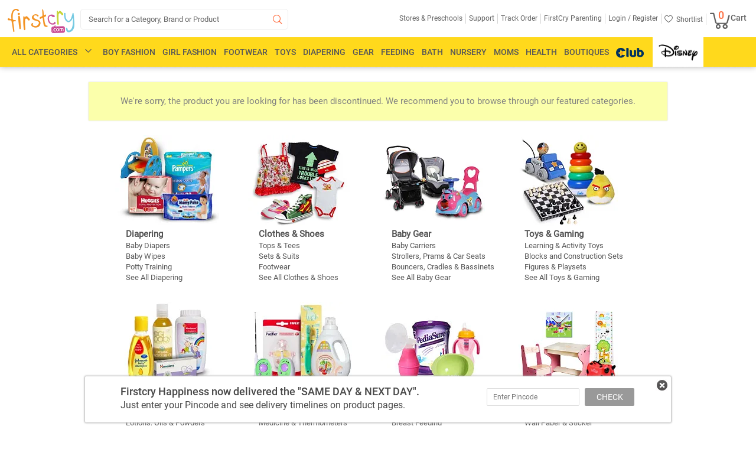

--- FILE ---
content_type: text/html; charset=UTF-8
request_url: https://www.firstcry.com/aaram/aaram-panty-corset-reshaper-skin-color/1247325/product-detail?ref2=pd_of_b
body_size: 26634
content:
<!DOCTYPE HTML>
<html lang="en">
<link rel="preconnect" href="https://csc.fcappservices.in/" crossorigin="">
<link rel="preconnect" href="https://cdn.fcglcdn.com/" crossorigin="">
<link rel="preconnect" href="https://jarvis.fcappservices.in/" crossorigin="">
<link rel="preconnect" href="https://tatpdp.fcappservices.in/" crossorigin="">
<link rel="preconnect" href="https://www.googletagmanager.com/">

<head>
           <noscript><iframe src="//www.googletagmanager.com/ns.html?id=GTM-NRHRWDQ"height="0"width="0"style="display: none; visibility: hidden"></iframe></noscript><script>
// akam-sw.js install script version 1.3.6
"serviceWorker"in navigator&&"find"in[]&&function(){var e=new Promise(function(e){"complete"===document.readyState||!1?e():(window.addEventListener("load",function(){e()}),setTimeout(function(){"complete"!==document.readyState&&e()},1e4))}),n=window.akamServiceWorkerInvoked,r="1.3.6";if(n)aka3pmLog("akam-setup already invoked");else{window.akamServiceWorkerInvoked=!0,window.aka3pmLog=function(){window.akamServiceWorkerDebug&&console.log.apply(console,arguments)};function o(e){(window.BOOMR_mq=window.BOOMR_mq||[]).push(["addVar",{"sm.sw.s":e,"sm.sw.v":r}])}var i="/akam-sw.js",a=new Map;navigator.serviceWorker.addEventListener("message",function(e){var n,r,o=e.data;if(o.isAka3pm)if(o.command){var i=(n=o.command,(r=a.get(n))&&r.length>0?r.shift():null);i&&i(e.data.response)}else if(o.commandToClient)switch(o.commandToClient){case"enableDebug":window.akamServiceWorkerDebug||(window.akamServiceWorkerDebug=!0,aka3pmLog("Setup script debug enabled via service worker message"),v());break;case"boomerangMQ":o.payload&&(window.BOOMR_mq=window.BOOMR_mq||[]).push(o.payload)}aka3pmLog("akam-sw message: "+JSON.stringify(e.data))});var t=function(e){return new Promise(function(n){var r,o;r=e.command,o=n,a.has(r)||a.set(r,[]),a.get(r).push(o),navigator.serviceWorker.controller&&(e.isAka3pm=!0,navigator.serviceWorker.controller.postMessage(e))})},c=function(e){return t({command:"navTiming",navTiming:e})},s=null,m={},d=function(){var e=i;return s&&(e+="?othersw="+encodeURIComponent(s)),function(e,n){return new Promise(function(r,i){aka3pmLog("Registering service worker with URL: "+e),navigator.serviceWorker.register(e,n).then(function(e){aka3pmLog("ServiceWorker registration successful with scope: ",e.scope),r(e),o(1)}).catch(function(e){aka3pmLog("ServiceWorker registration failed: ",e),o(0),i(e)})})}(e,m)},g=navigator.serviceWorker.__proto__.register;if(navigator.serviceWorker.__proto__.register=function(n,r){return n.includes(i)?g.call(this,n,r):(aka3pmLog("Overriding registration of service worker for: "+n),s=new URL(n,window.location.href),m=r,navigator.serviceWorker.controller?new Promise(function(n,r){var o=navigator.serviceWorker.controller.scriptURL;if(o.includes(i)){var a=encodeURIComponent(s);o.includes(a)?(aka3pmLog("Cancelling registration as we already integrate other SW: "+s),navigator.serviceWorker.getRegistration().then(function(e){n(e)})):e.then(function(){aka3pmLog("Unregistering existing 3pm service worker"),navigator.serviceWorker.getRegistration().then(function(e){e.unregister().then(function(){return d()}).then(function(e){n(e)}).catch(function(e){r(e)})})})}else aka3pmLog("Cancelling registration as we already have akam-sw.js installed"),navigator.serviceWorker.getRegistration().then(function(e){n(e)})}):g.call(this,n,r))},navigator.serviceWorker.controller){var u=navigator.serviceWorker.controller.scriptURL;u.includes("/akam-sw.js")||u.includes("/akam-sw-preprod.js")||u.includes("/threepm-sw.js")||(aka3pmLog("Detected existing service worker. Removing and re-adding inside akam-sw.js"),s=new URL(u,window.location.href),e.then(function(){navigator.serviceWorker.getRegistration().then(function(e){m={scope:e.scope},e.unregister(),d()})}))}else e.then(function(){window.akamServiceWorkerPreprod&&(i="/akam-sw-preprod.js"),d()});if(window.performance){var w=window.performance.timing,l=w.responseEnd-w.responseStart;c(l)}e.then(function(){t({command:"pageLoad"})});var k=!1;function v(){window.akamServiceWorkerDebug&&!k&&(k=!0,aka3pmLog("Initializing debug functions at window scope"),window.aka3pmInjectSwPolicy=function(e){return t({command:"updatePolicy",policy:e})},window.aka3pmDisableInjectedPolicy=function(){return t({command:"disableInjectedPolicy"})},window.aka3pmDeleteInjectedPolicy=function(){return t({command:"deleteInjectedPolicy"})},window.aka3pmGetStateAsync=function(){return t({command:"getState"})},window.aka3pmDumpState=function(){aka3pmGetStateAsync().then(function(e){aka3pmLog(JSON.stringify(e,null,"\t"))})},window.aka3pmInjectTiming=function(e){return c(e)},window.aka3pmUpdatePolicyFromNetwork=function(){return t({command:"pullPolicyFromNetwork"})})}v()}}();</script>
<script>var currentURL='';(function(w,d,s,l,i){w[l]=w[l]||[];w[l].push({'gtm.start':new Date().getTime(),event:'gtm.js'});var f=d.getElementsByTagName(s)[0],j=d.createElement(s),dl=l!='dataLayer'?'&l='+l:'';j.async=true;j.src='https://www.googletagmanager.com/gtm.js?id='+i+dl;f.parentNode.insertBefore(j,f)})(window,document,'script','dataLayer','GTM-NRHRWDQ');</script>
                <script type="text/javascript">
            var DynImgExtn='.webp';var node_service_baseurl='//www.firstcry.com/svcs';function utmx_section(){}function utmx(){}(function(){var k='@gaid',d=document,l=d.location,c=d.cookie;if(l.search.indexOf('utm_expid='+k)>0)return;function f(n){if(c){var i=c.indexOf(n+'=');if(i>-1){var j=c.indexOf(';',i);return escape(c.substring(i+n.length+1,j<0?c.length:j))}}}var x=f('__utmx'),xx=f('__utmxx'),h=l.hash;d.write('<sc'+'ript src="'+'http'+(l.protocol=='https:'?'s://ssl':'://www')+'.google-analytics.com/ga_exp.js?'+'utmxkey='+k+'&utmx='+(x?x:'')+'&utmxx='+(xx?xx:'')+'&utmxtime='+new Date().valueOf()+(h?'&utmxhash='+escape(h.substr(1)):'')+'" type="text/javascript" charset="utf-8"><\/sc'+'ript>')});utmx('url','A/B');
        </script>
        <script type="text/javascript">
        var DynImgExtn='.webp';var redirectretrnurl='https://www.firstcry.com/aaram/aaram-panty-corset-reshaper-skin-color/1247325/product-detail?ref2=pd_of_b';var base_urllogin='https://www.firstcry.com/m/login?URL=https://www.firstcry.com/aaram/aaram-panty-corset-reshaper-skin-color/1247325/product-detail?ref2=pd_of_b';var Addressservice='https://CID.fcappservices.in/UserInformation/AddressService.svc';var Authservice='https://CLA.fcappservices.in/login/AuthService.svc';var ShoppingCartServiceNew='https://CSC.fcappservices.in/ShoppingCart/ShoppingCart.svc';var UserInfoService='https://CID.fcappservices.in/UserInformation/GetUserInfoService.svc';var node_service_baseurl='//www.firstcry.com/svcs';
    </script>
    <title></title>
    <meta charset="utf-8" />
    <meta http-equiv="Content-Type" content="text/html; charset=utf-8" />
    <meta content='width=device-width, initial-scale=1.0, maximum-scale=2.0, user-scalable=1' name='viewport' />
    <meta name="description" id="description" content="" />
    <meta name="keywords" id="keywords" content="" />
    <meta name="fragment" content="!" />
    <meta name="msvalidate.01" content="1234CCC9F0312247642EC132274CC535" />
    <meta name="ROBOTS" content="noindex" />            <meta property="al:ios:url" content="firstcry-app:" />
            <meta property="al:ios:app_store_id" content="952114772" />
            <meta property="al:ios:app_name" content="FirstCry: Baby & Kids" />
            <meta property="al:android:url" content="firstcry-app:" />
            <meta property="al:android:app_name" content="FirstCry" />
            <meta property="al:android:package" content="fc.admin.fcexpressadmin" />
            <meta property="al:web:url" content="" />
            <meta property="og:description" content="" />
            <meta property="og:image" content="" />
            <meta property="og:title" content="" />
            <meta property="og:url" content="" />
            <link href="//cdn.fcglcdn.com" rel="dns-prefetch" />
    <link href="//google.analytics.com" rel="dns-prefetch" />
    <script type="text/javascript">
        var GTMQuickViewDetailJSON={};var base_url="//www.firstcry.com/";var strMyProductservice='/svcs/CommonService.svc/';var shpooingcartsevicepath='https://CSC.fcappservices.in/ShoppingCart/ShoppingCart.svc/json/';var svcpath='/svcs/';var shoppingcartservice='';var checkoutUrl='https://checkout.firstcry.com/';var main_site_url='//www.firstcry.com/';var myaccount_service='/svcs/MyAccountService.svc';var home_page_service='/svcs/homepage.svc';var loyaltycash_service='/svcs/LoyaltyCash.svc';var shoppingcartmainurl='//www.firstcry.com';var nodeservicepath='';var ListingServiceURL='/svcs/';var usenode='0';function getmoney_formatV1(amt){var famt='';try{var amount=amt;var famt=0;var amtMod=amount%1;if(amtMod!==0.00){famt=parseFloat(amt).toFixed(2)}else{famt=amt}}catch(err){console.log(err.message);famt=amt}return famt}function number_format(number,decimals,dec_point,thousands_sep){var returnVal='';try{number=(number+'').replace(/[^0-9+\-Ee.]/g,'');var n=!isFinite(+number)?0:+number,prec=!isFinite(+decimals)?0:Math.abs(decimals),sep=(typeof thousands_sep==='undefined')?',':thousands_sep,dec=(typeof dec_point==='undefined')?'.':dec_point,s='',toFixedFix=function(n,prec){var k=Math.pow(10,prec);return''+Math.round(n*k)/k};s=(prec?toFixedFix(n,prec):''+Math.round(n)).split('.');if(s[0].length>3){s[0]=s[0].replace(/\B(?=(?:\d{3})+(?!\d))/g,sep)}if((s[1]||'').length<prec){s[1]=s[1]||'';s[1]+=new Array(prec-s[1].length+1).join('0')}returnVal=parseFloat(s.join(dec))}catch(err){console.log(err.message);returnVal=number}return returnVal}function getmoney_formatV2(amt){var famt='';try{var arrAmount=amt.toString().split(".");famt=amt;if(arrAmount.length>0){if(arrAmount[1]!=undefined){famt='';if(arrAmount[1]=="5"||arrAmount[1]=="50"){famt=Math.floor(amt)}else{famt=Math.round(amt)}}}}catch(err){console.log(err.message);famt=amt}return famt}
    </script>
    <link rel='shortcut icon' href='//cdn.fcglcdn.com/brainbees/images/FC_favicon_01.ico' />
    <link href="//cdn.fcglcdn.com/brainbees/php/css/font-typography-woff2.min.css" type="text/css" rel="stylesheet">
    <link href="//cdn.fcglcdn.com/brainbees/php/css/xd-typography.css" rel="stylesheet" type="text/css" />
    <link href="//cdn.fcglcdn.com/brainbees/php/css/fc-ricon.css" rel="stylesheet" type="text/css" />
    <link href="//cdn.fcglcdn.com/brainbees/php/css/master-woff2-1.7.min.css" rel="stylesheet" type="text/css" />
    <link href="//cdn.fcglcdn.com/brainbees/php/css/headermenu-woff2-1.3.min.css?20260120" rel="stylesheet" type="text/css" />
    <script src="//cdn.fcglcdn.com/brainbees/php/js/jquery.2.0.0.min.js" type="text/javascript"></script>
    <script type="text/javascript">
        var devMasterHomeServiceURL='/svcs/HomePage.svc/';var strMyProductservice='/svcs/CommonService.svc/';var shoppingCartservice='';$(document).ready(function(){var title=$('#tt').val()});var DomainName=location.hostname.toLowerCase().replace('www.','').replace('fcfrontend.','').replace('beta.','').replace('production.','');jQuery.SetCookie=function(e,t,r){if(DomainName!='localhost'){DomainName='firstcry.com'}$.cookie(e,t,{path:'/',expires:r,domain:DomainName,secure:!1})}
    </script>
        <script type="text/javascript">
        var trackPage='';var DomainName=location.hostname.toLowerCase().replace("www.","").replace("stage.","").replace("beta.","").replace("production.","");var logincheck=false;var btmstrip_toggle=true;var user_type='new';$(window).scroll(function(){var scroll=$(window).scrollTop();if(scroll>=250){$(".footer_kid_store,.footer_products_info,.footer_products_Brands,.footer_products_Customers,.footer_products_Return,.footer_products_Shipping,.hci,.footer_left_comma,.footer_rgt_comma,.give-feedback,.house_img_footer,.btm_img1_footer,.btm_img2_footer,.btm_img3_footer,.btm_img4_footer").addClass("sprite_footer_bg")}});window.fbAsyncInit=function(){FB.init({appId:'330860653676746',xfbml:true,version:'v2.2'})};(function(d,s,id){var js,fjs=d.getElementsByTagName(s)[0];if(d.getElementById(id)){return}js=d.createElement(s);js.id=id;js.src="//connect.facebook.net/en_US/sdk.js";fjs.parentNode.insertBefore(js,fjs)}(document,'script','facebook-jssdk'));
    </script>
    <script type="text/javascript" src="//connect.facebook.net/en_US/sdk.js"></script>

<script>(window.BOOMR_mq=window.BOOMR_mq||[]).push(["addVar",{"rua.upush":"false","rua.cpush":"false","rua.upre":"false","rua.cpre":"false","rua.uprl":"false","rua.cprl":"false","rua.cprf":"false","rua.trans":"","rua.cook":"false","rua.ims":"false","rua.ufprl":"false","rua.cfprl":"false","rua.isuxp":"false","rua.texp":"norulematch","rua.ceh":"false","rua.ueh":"false","rua.ieh.st":"0"}]);</script>
                              <script>!function(e){var n="https://s.go-mpulse.net/boomerang/";if("False"=="True")e.BOOMR_config=e.BOOMR_config||{},e.BOOMR_config.PageParams=e.BOOMR_config.PageParams||{},e.BOOMR_config.PageParams.pci=!0,n="https://s2.go-mpulse.net/boomerang/";if(window.BOOMR_API_key="QQDF8-53RS5-RE9KD-M4PNV-C568T",function(){function e(){if(!o){var e=document.createElement("script");e.id="boomr-scr-as",e.src=window.BOOMR.url,e.async=!0,i.parentNode.appendChild(e),o=!0}}function t(e){o=!0;var n,t,a,r,d=document,O=window;if(window.BOOMR.snippetMethod=e?"if":"i",t=function(e,n){var t=d.createElement("script");t.id=n||"boomr-if-as",t.src=window.BOOMR.url,BOOMR_lstart=(new Date).getTime(),e=e||d.body,e.appendChild(t)},!window.addEventListener&&window.attachEvent&&navigator.userAgent.match(/MSIE [67]\./))return window.BOOMR.snippetMethod="s",void t(i.parentNode,"boomr-async");a=document.createElement("IFRAME"),a.src="about:blank",a.title="",a.role="presentation",a.loading="eager",r=(a.frameElement||a).style,r.width=0,r.height=0,r.border=0,r.display="none",i.parentNode.appendChild(a);try{O=a.contentWindow,d=O.document.open()}catch(_){n=document.domain,a.src="javascript:var d=document.open();d.domain='"+n+"';void(0);",O=a.contentWindow,d=O.document.open()}if(n)d._boomrl=function(){this.domain=n,t()},d.write("<bo"+"dy onload='document._boomrl();'>");else if(O._boomrl=function(){t()},O.addEventListener)O.addEventListener("load",O._boomrl,!1);else if(O.attachEvent)O.attachEvent("onload",O._boomrl);d.close()}function a(e){window.BOOMR_onload=e&&e.timeStamp||(new Date).getTime()}if(!window.BOOMR||!window.BOOMR.version&&!window.BOOMR.snippetExecuted){window.BOOMR=window.BOOMR||{},window.BOOMR.snippetStart=(new Date).getTime(),window.BOOMR.snippetExecuted=!0,window.BOOMR.snippetVersion=12,window.BOOMR.url=n+"QQDF8-53RS5-RE9KD-M4PNV-C568T";var i=document.currentScript||document.getElementsByTagName("script")[0],o=!1,r=document.createElement("link");if(r.relList&&"function"==typeof r.relList.supports&&r.relList.supports("preload")&&"as"in r)window.BOOMR.snippetMethod="p",r.href=window.BOOMR.url,r.rel="preload",r.as="script",r.addEventListener("load",e),r.addEventListener("error",function(){t(!0)}),setTimeout(function(){if(!o)t(!0)},3e3),BOOMR_lstart=(new Date).getTime(),i.parentNode.appendChild(r);else t(!1);if(window.addEventListener)window.addEventListener("load",a,!1);else if(window.attachEvent)window.attachEvent("onload",a)}}(),"".length>0)if(e&&"performance"in e&&e.performance&&"function"==typeof e.performance.setResourceTimingBufferSize)e.performance.setResourceTimingBufferSize();!function(){if(BOOMR=e.BOOMR||{},BOOMR.plugins=BOOMR.plugins||{},!BOOMR.plugins.AK){var n=""=="true"?1:0,t="",a="clpw2daxzcoay2lppcmq-f-29d1d1d23-clientnsv4-s.akamaihd.net",i="false"=="true"?2:1,o={"ak.v":"39","ak.cp":"167081","ak.ai":parseInt("230064",10),"ak.ol":"0","ak.cr":10,"ak.ipv":4,"ak.proto":"h2","ak.rid":"4c06843d","ak.r":44387,"ak.a2":n,"ak.m":"dsca","ak.n":"essl","ak.bpcip":"18.223.109.0","ak.cport":59794,"ak.gh":"23.192.164.15","ak.quicv":"","ak.tlsv":"tls1.3","ak.0rtt":"","ak.0rtt.ed":"","ak.csrc":"-","ak.acc":"","ak.t":"1768913049","ak.ak":"hOBiQwZUYzCg5VSAfCLimQ==xxn3QgVjNCPjM4FGuVUf+yKDL27rIrhijfXOMdmyAvt+DRO6KUcE5SK1DhCF8pB8I32YFP2V3uNP4vMOJdiKHeVCiSYCq5I4HB7VlFYXgBBU2hmNu8gD3dOA4dhk4M3dJ+59RixGTdZYdtByoPyvH08T1ycup6VenlP2YhvXoIqcmx1z/[base64]/Kv3m7uz1oI=","ak.pv":"512","ak.dpoabenc":"","ak.tf":i};if(""!==t)o["ak.ruds"]=t;var r={i:!1,av:function(n){var t="http.initiator";if(n&&(!n[t]||"spa_hard"===n[t]))o["ak.feo"]=void 0!==e.aFeoApplied?1:0,BOOMR.addVar(o)},rv:function(){var e=["ak.bpcip","ak.cport","ak.cr","ak.csrc","ak.gh","ak.ipv","ak.m","ak.n","ak.ol","ak.proto","ak.quicv","ak.tlsv","ak.0rtt","ak.0rtt.ed","ak.r","ak.acc","ak.t","ak.tf"];BOOMR.removeVar(e)}};BOOMR.plugins.AK={akVars:o,akDNSPreFetchDomain:a,init:function(){if(!r.i){var e=BOOMR.subscribe;e("before_beacon",r.av,null,null),e("onbeacon",r.rv,null,null),r.i=!0}return this},is_complete:function(){return!0}}}}()}(window);</script></head>
<body>
    <input type="hidden" name="svscheme" value="http" />
    <div class="fc_sh fc_transform">
                <div style="display: none;" class="fp_new"></div>
        <div style="display: none;" class="gpb"></div>
        <div class="dpc_c"></div>
        <div class="ost" style="display: none;">
            <div class="close sprite-top" id="popcls"></div>
            <div class="text" style="margin-top: 9px;">We see that you have personalized your site experience by adding your child's date of birth and gender on site. We would love to send you the best offers relevant for your child from time to time and so we have added these details to your FirstCry.com account details.</div>
            <div class="undo sprite-top" id="pundo">Undo</div>
            <div class="accept sprite-top" id="pok"></div>
        </div>
                <div class="fc_hs">
            <div class="logo_head">
                <div role="menu" aria-label="FirstCry India - Online Baby & Kids Store">
                <div class="fc_logo lft" role="menuitem" tabindex="0" aria-label="FirstCry India - Online Baby & Kids Store Logo">
                    <a tabindex="-1" href="/" aria-hidden="true">
                        <img title="FirstCry India - Online Baby &amp; Kids Store" id="logo" src="//cdn.fcglcdn.com/brainbees/images/n/fc_logo.png" alt="FirstCry India logo">
                    </a>
                </div>
                <div class="fc_search lft sbc sic fc_transform fc_club_src">
                    <form action="#" method="post" autocomplete="off" class="headSearchBox club_log_head">
                        <input id="search_box" class="input-text L14_9e club-logo-inp" role="button" tabindex="0" aria-label="Search" type="search" autocomplete="off" value="Search for a Category, Brand or Product"/>
                        <span class="search-button" data-icon="&#xe05e;" tabindex="-1" aria-hidden="true"></span>
                        <div id="searchlist" class="se-re" tabindex="-1" aria-hidden="true">
                        </div>
                        <div id="searchnoresult" class="se-re empty" tabindex="-1" aria-hidden="true">
                            <div>
                                <span class="nhv" role="alert">Sorry. No Suggestions Available. Click on the
                                    <img src="//cdn.fcglcdn.com/brainbees/images/n/fc-logo-brandNew.png" alt="Search" title="Search" />
                                    icon or press enter to search</span>
                            </div>
                        </div>
                        <div id="searchloader" class="se-re club-se empty"  tabindex="-1" aria-hidden="true">
                            <div>
                                <span>Retrieving Suggestions</span>
                                <span class="loader" style="background-color: #fff !important;">
                                    <img style="height: 26px; margin-top: 2px; width: 26px;" src="//cdn.fcglcdn.com/brainbees/images/m/loader_m.gif" alt="Loader" title="Loader" />
                                </span>
                            </div>
                        </div>
                    </form>
                </div>
                </div>
                <div class="fc_login">
                    <ul role="menu" aria-label="Select location" aria-hidden="true">
                        <li id="geoLocation" onclick="locationShow()" style="display: none;" tabindex="0" role="menuitem" aria-label="Select location" aria-haspopup="true" aria-expanded="false">
                            <span class="R12_61">
                                <span class="loation-icon" data-icon="&#xe01f;"></span>
                                <div class="loctio-div">
                                    <h2 class="anch">Select location</h2>
                                </div>
                                <div class="city-log" id="city_pin_data" style="display: none;">
                                    <span class="city_pin M12_42" id="geopincode"></span>
                                </div>
                            </span>
                        </li>

                        <li class="navhide first-child" role="menuitem" tabindex="0" aria-label="Stores & Preschools" aria-haspopup="true">
                            <span class="R12_61"><h2 class="anch">Stores & Preschools</h2></span>
                            <ul class="open-store">
                                <span class="sp_arrow arr_pos_acc" tabindex="-1"></span>
                                <li tabindex="0" role="menuitem" class="first-child-val" aria-haspopup="true" aria-expanded="false">
                                    <a tabindex="-1" href="//www.firstcry.com/store-locator?ref2=topstrip" target="_blank" class="R12_61"><span class="anch">Find Stores</span></a>
                                </li>
                                <li tabindex="0" role="menuitem" class="second-child-val" aria-haspopup="true" aria-expanded="false">
                                    <a tabindex="-1" href="https://www.firstcry.com/intelli/intellitots/preschool-near-you/?ref2=topstrip" target="_blank" class="R12_61"><span class="anch">Find Preschools</span></a>
                                </li>
                                <li  tabindex="0" role="menuitem" class="thired-child-val" aria-haspopup="true" aria-expanded="false">
                                    <a tabindex="-1" href="//www.firstcry.com/franchisee?ref2=topstrip" target="_blank" class="R12_61"><span class="anch">Open a Store</span></a>
                                </li>
                                <li tabindex="0" role="menuitem" class="forth-child-val" aria-haspopup="true" aria-expanded="false">
                                    <a tabindex="-1" href="https://www.firstcry.com/intelli/intellitots/preschool-franchise/?ref2=topstrip" target="_blank" class="R12_61"><span class="anch">Open a Preschool</span></a>
                                </li>
                            </ul>
                        </li>
                        <li class="navhide" role="menuitem" tabindex="0" aria-haspopup="true" aria-label="Support">
                            <a tabindex="-1" href="//www.firstcry.com/contactus?ref=topstrip-Support" target="_blank" rel="nofollow" class="R12_61"><h2 class="anch">Support</h2></a>
                        </li>
                        <li class="navhide" role="menuitem" tabindex="0" aria-haspopup="true" aria-label="Track Order">
                            <a tabindex="-1" href="//www.firstcry.com/alltrackorder" target="_blank" rel="nofollow" class="R12_61"><h2 class="anch">Track Order</h2></a>
                        </li>
                        <li class="fcparent" role="menuitem" tabindex="0"aria-haspopup="true" aria-label="FirstCry Parenting">
                            <a tabindex="-1" rel="nofollow" href="//parenting.firstcry.com/?ref2=utm_source=firstcry_header&amp;utm_medium=firstcrysite&amp;utm_campaign=promote_parenting" target="_blank" class="R12_61"><h2 class="anch">FirstCry Parenting</h2></a>
                        </li>
                        <li class="navmore" role="menuitem" tabindex="0" aria-haspopup="true" aria-label="More">
                            <span class="R12_61">More<span class="down_arr" data-icon="o"></span></span>
                            <span class="nav_pop my_acc top_hide">
                                <span class="sp_arrow arr_pos_acc"></span>
                                <ul class="navlist">
                                    <li tabindex="0"><a tabindex="-1" rel="nofollow" href="//www.firstcry.com/store-locator?ref2=topstrip" target="_blank">Find Stores</a></li>
                                    <li tabindex="0"><a tabindex="-1" rel="nofollow" href="//www.firstcry.com/intelli/intellitots/finder?ref2=topstrip" target="_blank">Find Preschools</a></li>
                                    <li tabindex="0"><a tabindex="-1" rel="nofollow" href="//www.firstcry.com/store-locator?ref2=topstrip" target="_blank">Open a Store</a></li>
                                    <li tabindex="0"><a tabindex="-1" rel="nofollow" href="//www.firstcry.com/intelli/intellitots/franchise-with-us?ref2=topstrip" target="_blank">Open a Preschool</a></li>
                                    <li tabindex="0"><a tabindex="-1" rel="nofollow" href="//www.firstcry.com/contactus?ref2=topstrip-Support" target="_blank">Support</a></li>
                                    <li tabindex="0"><a tabindex="-1" rel="nofollow" href="//www.firstcry.com/alltrackorder" target="_blank">Track Order</a></li>
                                    <li tabindex="0"><a tabindex="-1" rel="nofollow" href="//www.firstcry.com/myshortlist" target="_blank">Shortlist</a></li>
                                </ul>
                            </span>
                        </li>
                                                    <li class="logreg"> <h2><span tabindex="0" aria-haspopup="true" role="menuitem" class="anch poplogin_main poplogin R12_61" passpoplink="//www.firstcry.com/m/login?http://www.firstcry.com/aaram/aaram-panty-corset-reshaper-skin-color/1247325/product-detail?ref2=pd_of_b" aria-label="Login">Login /</span><span aria-haspopup="true" role="menuitem" tabindex="0" class="anch Register_popup Register R12_61" passpoplink="//www.firstcry.com/m/login?http://www.firstcry.com/aaram/aaram-panty-corset-reshaper-skin-color/1247325/product-detail?ref2=pd_of_b" aria-label="Register"> Register</span></h2>
                            </li>
                                                <li class="top_hed myacc_1" style="display:none;">
                            <h2><span class="R12_61 myacc" tabindex="0" aria-haspopup="true" role="menuitem"><span class="anch myacc_2" aria-label="My Account">My Account</span><span class="down_arr" data-icon="o"></span></span><h2>
                            <span class="top_pop my_acc top_hide">
                                <span class="sp_arrow arr_pos_acc"></span>
                                <ul class="my_acc1"  aria-label="My Profile">
                                    <li tabindex="0" role="menuitem" aria-haspopup="true" aria-expanded="false"><a tabindex="-1" href="//www.firstcry.com/accountdetails" tabindex="0">My Profile</a></li>
                                    <li tabindex="0" role="menuitem" aria-haspopup="true" aria-expanded="false"><a tabindex="-1" href="//www.firstcry.com/orderhistory" tabindex="0">Order History</a></li>
                                    <li tabindex="0" role="menuitem" aria-haspopup="true" aria-expanded="false"><a tabindex="-1" href="//www.firstcry.com/managereturn" tabindex="0">Manage Returns</a></li>
                                    <li tabindex="0" role="menuitem" aria-haspopup="true" aria-expanded="false"><a tabindex="-1" href="//www.firstcry.com/quickreorder" tabindex="0">Quick Reorder</a></li>
                                    <li tabindex="0" role="menuitem" aria-haspopup="true" aria-expanded="false"><a tabindex="-1" href="//www.firstcry.com/cashrefund" tabindex="0">Cash Refund</a></li>
                                    <li tabindex="0" role="menuitem" aria-haspopup="true" aria-expanded="false"><a tabindex="-1" href="//www.firstcry.com/cashback" tabindex="0">Cashback Codes</a></li>
                                    <li tabindex="0" role="menuitem" aria-haspopup="true" aria-expanded="false"><a tabindex="-1" href="//www.firstcry.com/mygssavingofferdetails">Guaranteed Savings</a></li>
                                                                        <li tabindex="0" role="menuitem" aria-haspopup="true" aria-expanded="false"><a tabindex="-1" href="//www.firstcry.com/intellikit-subscriptions" tabindex="0">Intellikit Subscriptions</a></li>
                                    <li tabindex="0" role="menuitem" aria-haspopup="true" aria-expanded="false"><a tabindex="-1" href="//www.firstcry.com/intellibaby-subscriptions" tabindex="0">Intellibaby Subscriptions</a></li>
                                    <li tabindex="0" role="menuitem" aria-haspopup="true" aria-expanded="false"><a tabindex="-1" href="//www.firstcry.com/firstcry_gift_certificate" tabindex="0">Gift Certificates</a></li>
                                    <li tabindex="0" role="menuitem" aria-haspopup="true" aria-expanded="false"><a tabindex="-1" href="//www.firstcry.com/invitefriends" tabindex="0">Invites &amp; Credits</a></li>
                                    <li tabindex="0" role="menuitem" aria-haspopup="true" aria-expanded="false"><a tabindex="-1" href="//www.firstcry.com/myratings" tabindex="0">My Reviews &amp; Uploads</a></li>
                                    <li  tabindex="0" role="menuitem" aria-haspopup="true" aria-expanded="false"><a tabindex="-1" href="//www.firstcry.com/mynotifyme" tabindex="0">Notify Me</a></li>
                                    <li tabindex="0" role="menuitem" aria-haspopup="true" aria-expanded="false"><a tabindex="-1" href="//www.firstcry.com/myshortlist" tabindex="0">My Shortlist</a></li>
                                    <li  tabindex="0" role="menuitem" aria-haspopup="true" aria-expanded="false"><a tabindex="-1" href="//www.firstcry.com/contactus?ref2=topstrip-Chat-With-Wiz"tabindex="0">Chat with our Wiz</a></li>
                                    <li tabindex="0" role="menuitem" aria-haspopup="true" aria-expanded="false"><a tabindex="-1" href="//www.firstcry.com/contactus?ref2=topstrip-sell_with_us&btieup=true"tabindex="0">Sell With Us</a></li>
                                    <li tabindex="0" role="menuitem" aria-haspopup="true" aria-expanded="false"><span onclick="SiteLogout1()" tabindex="0">Logout</span></li>
                                </ul>
                            </span>
                        </li>
                        <li class="navhide shrt" tabindex="0" role="menuitem" aria-haspopup="true" aria-label="Shortlist">
                            <h2><a href="//www.firstcry.com/myshortlist" class="R12_61" tabindex="-1"><span class="heart" data-icon="&#xe064;"></span><span class="anch">Shortlist</span></a></h2>
                        </li>
                        <li class="mbc midicon" id="mbc" tabindex="0" role="menuitem" aria-haspopup="true" aria-label="Cart">
                             <h2><a href="https://checkout.firstcry.com/pay" tabindex="-1"><span class="M14_61 pos-rel" id="cart_TotalCount">
                                    <span class="prodQuant cart-icon B18_orange paddinglft" id="">0</span><span class="bucket" data-icon="Q"></span>Cart</span></a></h2>
                            <div class="ct_box" style="display: none;" id="EmptyCart">
                                <div class="bg_st">
                                    <div class="arr_ct"></div>
                                    <div class="ct_empty lft">
                                        <div class="ct_em_head lft">YOUR CART IS EMPTY</div>
                                        <div class="ct_msg_des_m lft" style="display: none">
                                            If item to your bag are missing, <a href="#">login to your account</a> to view item.
                                        </div>
                                        <div class="ct_msg_des lft" style="display: none" id="CartMsg">
                                            Please add items that you would like to buy your cart
                                        </div>
                                        <div class="ct_btn lft">
                                            CONTINUE SHOPPING
                                        </div>
                                    </div>
                                </div>
                            </div>
                            <div class="ct_box" style="display: none" id="SmallCart">
                                <div class="bg_bx">
                                    <div class="arr_ct"></div>
                                    <div class="ctf_head lft">
                                        <div class="ctf_lfth lft">
                                            <span class="ctf_s lft">Shopping Cart</span>
                                            <span class="lft small_count"></span>
                                        </div>
                                        <div class="ctf_rgth rgt">
                                            <span class="rupee_sp lr mrp"></span><span class="ctf_s lft small_actualprice"></span>
                                            <div class="small_mrp" style="float: left;"><span class="lft ctf_g">|</span><span class="rupee_sp lr dis"></span> <span class="lft ctf_dis"></span></div>
                                        </div>
                                    </div>
                                    <div id="default-skin-demo2" style="float: left; max-height: 350px; overflow-x: hidden; width: 100%; background: url(//cdn.fcglcdn.com/brainbees/images/m/loader_m.gif) 50% 50% no-repeat; min-height: 50px;">
                                    </div>
                                    <div class="ctf_vp lft">
                                        <span>The total value for product(s) need to minimum &#8377; 99 to place an order. Please add items to your cart to place your Order.</span>
                                    </div>
                                    <div class="ctf_cps lft">
                                        <div class="ct_btn lft" onclick="window.location.href='https://checkout.firstcry.com/checkout'">Place Order</div>
                                        <div class="ctf_vc lft" onclick="$('#cart_TotalCount').click();">Edit Cart</div>
                                    </div>
                                </div>
                            </div>

                        </li>
                    </ul>
                </div>
            </div>
        </div>
        <script>
    if (base_url == undefined || strMyProductservice == undefined || shpooingcartsevicepath == undefined || svcpath == undefined || shoppingcartservice == undefined || checkoutUrl == undefined || main_site_url == undefined || myaccount_service == undefined || home_page_service == undefined || loyaltycash_service == undefined || shoppingcartmainurl == undefined) {
        var base_url = "//www.firstcry.com/";
        var strMyProductservice = '/svcs/CommonService.svc/';
        var shpooingcartsevicepath = 'https://CSC.fcappservices.in/ShoppingCart/ShoppingCart.svc/json/';
        var svcpath = '/svcs/';
        var shoppingcartservice = '';
        var checkoutUrl = 'https://checkout.firstcry.com/';
        var main_site_url = '//www.firstcry.com/';
        var myaccount_service = '//www.firstcry.com/svcs/MyAccountService.svc';
        var home_page_service = '/svcs/homepage.svc';
        var loyaltycash_service = '/svcs/LoyaltyCash.svc';
        var shoppingcartmainurl = '//www.firstcry.com';
    }
</script>
    <script src="//cdn.fcglcdn.com/brainbees/php/js/cart-deployment-v2.16.min.js" type="text/javascript"></script>
<div>
    <div>
        <div id="cartBackground" style="height: 100%; left: 0px; position: fixed; top: 0px; width: 100%; opacity: 0.3; z-index: 21; display: none; background-image: none; background-attachment: scroll; background-color: #444; background: #888\9 !important background-position: 0px 0px; background-repeat: repeat; -ms-filter: progid:DXImageTransform.Microsoft.Alpha(Opacity=80);" class="op" onclick="HideCart()">
        </div>
        <div class="my_v_cart" style="top: 12%; display: none; z-index: 1001; position: fixed; left: 50%; position: fixed; width: 980px; margin-left: -490px;">
            <div class="sc_maindiv" style="margin: 0px auto;">
                <div class="sc_top_tab lft cw">
                    <div class="sc_tab1 lft sc_sel" id="CartTab">
                        <div class="sp_cart_ic lft sprite_cart"></div>
                        <span class="ctf_s lft">My Shopping Cart</span>
                        <span class="lft it" id="ItemCount"></span>
                    </div>
                    <div class="sc_tab2 lft" id="ShortlistTab">
                        <div class="sp_love_ic lft sprite_cart"></div>
                        <span class="ctf_s lft">My shortlist</span>
                    </div>
                    <div class="sc_cs rgt" onclick="HideCart()" style="cursor: pointer;">
                        <span>Continue Shopping</span>
                        <div class="sp_cl_ic lft sprite_cart"></div>
                    </div>
                </div>
                <div id="Cart_Container">
                    <div class="cartdata">
                        <div class="cr_shopnow lft cw" id="fcr-delivery-msg" style="display: none;">
                        </div>
                        <div class="sc_noti lft cw">
                            <div class="sc_lft_noti lft" id="Cart_Message" style="display: none;">
                                <div class="sp_tick_ic lft sprite_cart"></div>
                                <span></span>
                            </div>
                            <div class="sc_rgt_undo rgt" id="Cart_Undo" style="display: none;">
                                <div class="sp_undo_ic lft sprite_cart"></div>
                                <span>Undo</span>
                            </div>
                        </div>
                        <div class="crs_heading lft cw">
                            <div class="crs_h1 lft cbs">Product</div>
                            <div class="crs_h2 lft cbs">Shipping & Availability</div>
                            <div class="crs_h3 lft cbs">Price</div>
                            <div class="crs_h4 lft cbs">Quantity</div>
                            <div class="crs_h5 lft cbs">Total</div>
                        </div>
                        <div class="crs_main_div lft cw" id="productlist" style="height: 250px;">
                        </div>
                        <div class="cr_shopnow lft" id="Cart_OfferMsg">
                            <span>Buy &#8377; 750 Mamy Poko Extra Absorb Paint Style Diaper and 30% off on clothes & Shoes </span>
                        </div>
                        <div class="po_mian_div lft">
                            <div class="po_des_div lft" id="Cart_DeliveryInfo">
                                <div class="po_cd lft">
                                    <span class="lft">Check Delivery Info</span>
                                    <span class="chk_dl lft">(?)
                                        <span class="ship_cr_in">Delivery timeline and charges depend on the destination Pincode </span>
                                    </span>
                                </div>
                                <div class="po_ep_div lft">
                                    <div class="po_ep lft">
                                        <input id="CartPin" type="tel" maxlength="6" placeholder="Enter Pincode" /><span id="applyPincodeSpan" onclick="checkPin()">APPLY</span>
                                    </div>
                                    <div class="po_error lft" id="pinerr" style="display: none;">Please enter a valid pin code</div>
                                </div>
                            </div>
                            <div class="po_des_div lft" id="Cart_AfterPin" style="display: none; ">
                                <div class="po_cd lft" style="color: #333; font-size: 14px; margin: 0 0 7px; padding-top: 2px;">Destination Pincode</div>
                                <div class="po_ep_div lft" style="padding-top: 2px;">
                                    <div class="lft" style="width: 90%">
                                        <span id="CartPinChange"></span><span style="float: right; cursor: pointer; margin-top: 3px;" onclick="SetTxtPin()">EDIT</span>
                                    </div>
                                </div>
                            </div>
                            <div class="po_des_div lft" id="Cart_MRP">
                                <div class="po_sp lft">Value of Products:</div>
                                <div class="po_rp lft cbs">&#8377; 0</div>
                            </div>
                            <div class="po_des_div lft" id="Cart_YouSave">
                                <div class="po_sp lft">Discount(-):</div>
                                <div class="po_rp lft cbs">&#8377; 0</div>
                            </div>
                            <div class="po_des_div lft" id="Cart_Shipping">
                                <div class="po_sp lft">Shipping Charges:</div>
                                <div class="po_rp lft cbs">&#8377; 0</div>
                            </div>
                            <div class="po_des_div lft" id="Vat-sec">
                                <div class="po_sp lft">Estimated</div>
                                <div class="po_sp lft"><span style="float:left;"> GST</span> <span class="sprite-dto click-symbol1" id="cartVatIcon" style="cursor:pointer"></span></div>
                                <div class="po_rp lft cbs">&#8377; 0</div>
                            </div>

                            <div class="po_des_div lft" id="Cart_FinalPrice">
                                <div class="po_sp lft">Final Payment</div>
                                <div class="po_rp lft cbs" style="clear: both;"></div>
                                <div id="EMIAvailable" class="po_emi lft">EMI Available [?]</div>
                            </div>
                            <div class="po_des_div lft" id="Cart_PlaceOrder">
                                <div class="ct_btn lft">PLACE ORDER </div>
                            </div>
                            <div id="wallet_offer"></div>
                            <div id="offer_strip"></div>
                            <div id="freeshipingmsg">Shop worth <span class="rupee_sp lr"></span><span class="shpors">180</span> more & get <span class="freeship"> Free Shipping </span></div>
                        </div>
                    </div>
                    <div class="cartemptybig" style="height: 270px; width: 67%; margin-left: 18%; float: left; text-align: center; font-size: 18px; margin-top: 200px;"></div>
                </div>
                <div id="Shortlist_Container" style="display: none;">
                    <div class="crs_heading lft cw">
                        <div class="crs_h1 lft cbs">Product</div>
                        <div class="crs_h3 lft cbs">Price</div>
                        <div class="crs_h4 lft cbs">Quantity</div>
                        <div class="crs_h5 lft cbs" style="border-right: 1px solid #eee">Total</div>
                    </div>
                    <div class="shortlistdata" style="float: left; padding-bottom: 50px; font-size: 18px; height: 430px; margin-top: 100px; padding-left: 240px; text-transform: capitalize; width: 67%;"></div>
                </div>
                <div id="notifyback" onclick="CartHideNotify(cart_notify)" style="height: 303px; width: 980px; position: absolute; z-index: 2; background: #444; opacity: 0.1; top: 122px; display: none;"></div>
                <div pid="" id="cart_notify" class="notify_div" style="display: none;">
                    <div class="sp_cl_ic lft sprite_cart" onclick="CartHideNotify(this)"></div>
                    <span class="msg">Please Provide your Email Address &amp; Mobile Number. we will inform you once the product becomes Available </span>
                    <div class="notify_form lft pw">
                        <div class="bn">
                            <span class="txt lft">Email</span>
                            <div class="email_notify lft pw">
                                <input type="text" placeholder="Email Address" value="" id="emailid">
                                <span style="display: none; margin-top: 2px !important;" class="error_pd lft" id="emailerr">Please enter the email address</span>
                            </div>
                        </div>
                        <div class="bn">
                            <span class="txt lft">Mobile No</span>
                            <div class="email_notify lft pw">
                                <div class="mob lft">
                                    <input type="text" value="91" class="pd_91 lft" id="mbpre" maxlength="4">
                                    <input type="tel" placeholder="Phone number" class="mobileno" id="mobileNo" maxlength="10">
                                </div>
                                <span style="display: none; margin-top: 1px !important;" class="error_pd lft mobileerr" id="mobileerr">Please enter the phone number</span>
                            </div>
                        </div>
                        <div class="bn">
                            <div class="email_notify lft pw">
                                <div class="ot_sub lft" onclick="CartNotifyMe(this)">notify me</div>
                            </div>
                        </div>
                    </div>
                </div>
                <div id="cart_notif" class="notify_div " style="display: none">
                    <div class="p_ques_arrow sprite-dt">
                    </div>
                    <div class="sp_cl_ic lft sprite_cart" onclick="$(this).closest('.cart_notif').hide()"></div>
                    <span class="msg">You would be notified by Email and Mobile, Once the Product is in stock</span>
                </div>
            </div>
        </div>
    </div>
    <div class="overlay-bg bgd" id="cartVatBg">
        <div id="overlay-contentVat-cart" class="overlay-content">
            <div class="p_firstcary_popup1">
                <div class="emi_mainsec">
                    <div class="welcome_inner_section">
                        <div class="welcome_topsection">
                            <div class="welcome_left_topheading" style="width:80%">
                                <div class="vat-product-name-head">Product Name</div>
                                <div class="vat-price-head">Estimated GST</div>
                            </div>
                            <div id="cartVatclose" class="closetext-vat sprite-top"></div>
                        </div>
                    </div>

                    <div class="vatProduct-out">

                    </div>
                    <div class="Vat-to-paid">
                        <p>Mix of Taxes and discount may change depending the amount of tax being borne by the Company. However, the final price as charged from customer will remain same. Taxes collected against every transaction will be paid to the Government by FirstCry.com. Please refer to the <a href="//www.firstcry.com/termsofuse" target="_blank" rel="nofollow" style="color:#0000FF;text-decoration:underline;">Terms of Use</a> for full details.</p>
                    </div>
                </div>
            </div>
        </div>
    </div>
</div>
<div id="cartprogressdiv" style="display: none;" onclick="HideCart()">
    <div id="cartInnerrProgressmaster" class="progressbarCss" style="background-color: black; height: 100%; left: 0; opacity: 0.2; overflow: hidden; position: fixed; text-align: center; top: 0; width: 100%; z-index: 1000000;"></div>
    <div class="lft cp" id="loadingmaster" style="background-color: white; position: fixed; z-index: 1000000; text-align: center; width: 45px; height: 37px; top: 0px; left: -20px; border-radius: 10px; margin-top: 20%; margin-left: 50%; padding-top: 5px;">
        <img src="//cdn.fcglcdn.com/brainbees/images/m/loader_m.gif" style="width: auto !important;">
    </div>
</div>            <div class="fc-Menu">
                <div class="mam">
                    <div class="mct liquid_header_main">
                        <div class="menu-container">
                            <ul role="menu" aria-label="All Categories">
                                <li role="menuitem" aria-haspopup="true" aria-expanded="false" class="B14_42 allcat" tabindex="0" aria-label="All Categories" aria-haspopup="true" aria-expanded="false">
                                    <a href="/" tabindex="-1" aria-hidden="true"> All Categories<span data-icon="o"></span></a>
                                </li>
                                <li role="menuitem" aria-haspopup="true" aria-expanded="false" class="M14_42 categry" tabindex="0" aria-label="Boy Fashion">
                                    <a href="//www.firstcry.com/clothes-and-shoes/6/0/0?gender=boy,unisex&sort=bestseller&ref2=menu_dd_catlanding" tabindex="-1" aria-hidden="true"> BOY FASHION</a>
                                    <span id="menu1"></span>
                                </li>
                                <li role="menuitem" aria-haspopup="true" aria-expanded="false" class="M14_42 categry" tabindex="0" aria-label="Girl Fashion">
                                    <a href="//www.firstcry.com/clothes-and-shoes/6/0/0?gender=girl,unisex&sort=bestseller&ref2=menu_dd_catlanding" tabindex="-1" aria-hidden="true"> GIRL FASHION</a>
                                    <span id="menu2"></span>
                                </li>
                                <li role="menuitem" aria-haspopup="true" aria-expanded="false" class="M14_42 categry" tabindex="0" aria-label="Footwear">
                                    <a href="//www.firstcry.com/clothes-and-shoes/6/170/0?sort=bestseller&ref2=menu_dd_catlanding" tabindex="-1" aria-hidden="true"> Footwear</a>
                                    <span id="menu3"></span>
                                </li>
                                <li role="menuitem" aria-haspopup="true" aria-expanded="false" class="M14_42 categry" tabindex="0" aria-label="Toys & Gaming">
                                    <a href="//www.firstcry.com/toys-and-gaming/5/0/0?sort=bestseller&ref2=menu_dd_catlanding" tabindex="-1" aria-hidden="true"> Toys</a>
                                    <span id="menu4"></span>
                                </li>
                                <li role="menuitem" aria-haspopup="true" aria-expanded="false" class="M14_42 categry" tabindex="0" aria-label="Diapering">
                                    <a href="//www.firstcry.com/diapering/1/0/0?sort=bestseller&ref2=menu_dd_catlanding" tabindex="-1" aria-hidden="true"> Diapering</a>
                                    <span id="menu5"></span>
                                </li>
                                <li role="menuitem" aria-haspopup="true" aria-expanded="false" class="M14_42 categry" tabindex="0" aria-label="Baby Gear">
                                    <a href="//www.firstcry.com/baby-gear/7/0/0?sort=bestseller&ref2=menu_dd_catlanding" tabindex="-1" aria-hidden="true"> Gear</a>
                                    <span id="menu6"></span>
                                </li>
                                <li role="menuitem" aria-haspopup="true" aria-expanded="false" class="M14_42 categry" tabindex="0" aria-label="Feeding & Nursing">
                                    <a href="//www.firstcry.com/feeding-and-nursing/2/0/0?sort=bestseller&ref2=menu_dd_catlanding" tabindex="-1" aria-hidden="true"> Feeding</a>
                                    <span id="menu7"></span>
                                </li>
                                <li role="menuitem" aria-haspopup="true" aria-expanded="false" class="M14_42 categry" tabindex="0" aria-label="Bath & Skincare">
                                    <a href="//www.firstcry.com/bath-and-skincare/3/0/0?sort=bestseller&ref2=menu_dd_catlanding" tabindex="-1" aria-hidden="true"> Bath</a>
                                    <span id="menu8"></span>
                                </li>
                                <li role="menuitem" aria-haspopup="true" aria-expanded="false" class="M14_42 categry" tabindex="0" aria-label="Nursery">
                                    <a href="//www.firstcry.com/nursery/8/0/0?sort=bestseller&ref2=menu_dd_catlanding" tabindex="-1" aria-hidden="true"> Nursery</a>
                                    <span id="menu9"></span>
                                </li>
                                <li role="menuitem" aria-haspopup="true" aria-expanded="false" class="M14_42 categry" tabindex="0" aria-label="Moms & Maternity">
                                    <a href="//www.firstcry.com/moms-and-maternity/21/0/0?sort=bestseller&ref2=menu_dd_catlanding" tabindex="-1" aria-hidden="true"> Moms</a>
                                    <span id="menu10"></span>
                                </li>
                                <li role="menuitem" aria-haspopup="true" aria-expanded="false" class="M14_42 categry" tabindex="0" aria-label="Health & Safety">
                                    <a href="//www.firstcry.com/health-and-safety/4/0/0?sort=bestseller&ref2=menu_dd_catlanding" tabindex="-1" aria-hidden="true"> Health</a>
                                    <span id="menu11"></span>
                                </li>
                                <li role="menuitem" aria-haspopup="true" aria-expanded="false" class="M14_42 categry" tabindex="0" aria-label="Boutiques">
                                    <a href="//www.firstcry.com/boutiques?ref2=menu_dd_catlanding" tabindex="-1" aria-hidden="true"> Boutiques</a>
                                    <span id="menu12"></span>
                                </li>
                                <li role="menuitem" aria-haspopup="true" aria-expanded="false" class="M14_42 categry" tabindex="0" aria-label="FirstCry Club">
                                    <a href="//www.firstcry.com/club?ref2=menu_dd_catlanding" tabindex="-1" aria-hidden="true"> <img class="section-club" src="//cdn.fcglcdn.com/brainbees/images/n/club_logo.png" alt="FirstCry Club" title="FirstCry Club"></a>
                                    <span id="menu13"></span>
                                </li>
                                <li role="menuitem" aria-haspopup="true" aria-expanded="false" class="M14_42 categry carters" tabindex="0" aria-label="Disney Marvel">
                                    <a href="https://www.firstcry.com/featuredoffer?cpid=7639&ref2=menu_dd_catlanding" tabindex="-1" aria-hidden="true"> <img tabindex="-1" aria-hidden="true" src="//cdn.fcglcdn.com/brainbees/images/disney_marvel.gif" alt="Disney Marvel" title="Disney Marvel"></a>
                                    <span id="menu14" tabindex="-1" aria-hidden="true"></span>
                                </li>
                            </ul>
                        </div>
                        <div class="fc-subMenu"></div>
                    </div>
                </div>
            </div>
            </div>
    <div id="master-pin" style="display: none">
        <div class="pin_main">
            <div class="closepin"></div>
            <div class="pin_tnks" style="display: none;">
                <p class="pin_txt3">Thanks for sharing your pincode.</p>
                <p class="pin_txt4">To edit, navigate to any product page on site and update pincode in the delivery information section.</p>
            </div>
            <div class="pin_txt">
                <p class="pin_txt1">Firstcry Happiness now delivered the "SAME DAY & NEXT DAY".</p>
                <p class="pin_txt2">Just enter your Pincode and see delivery timelines on product pages.</p>
            </div>
            <div class="pin_form">
                <input type="tel" class="pin_in" placeholder="Enter Pincode" maxlength="6" value="" />
                <span class="pin_err" style="display: none">Please enter correct Pincode </span>
                <button id="pinSubmit" class="pin_btn" value="CHECK" onclick="">CHECK</button>
            </div>
        </div>
    </div>
    </div>
    <div class="psl perde fc_transform">
        <div id="fillCI" class="pec sec" style="display: none;">
            <div class="bai sprite-top st-boy"></div>
            <div class="enter-details">Enter your Child's details to personalize results:</div>
            <div class="kid-name">
                <input id="txtnm" class="name cmm" type="text" placeholder="Enter your child name" />
                <div class="dob cmm  dobA" gldp-el="mydate">
                    <div id="txtcdob" gldp-id="mydate" onchange="checkdate();" type="text" gldp-id="mydate">Date of Birth</div>
                    <span class=" calander"></span>
                </div>
            </div>
            <div class="rsc">
                <div class="boy cmm">
                    <div id="chkboy" class="boy-radio sprite-top emp-chk"></div>
                    Boy
                </div>
                <div class="girl cmm">
                    <div id="chkgirl" class="girl-radio sprite-top emp-chk"></div>
                    Girl
                </div>
            </div>
            <div class="state">
                <span id="btsub" class="submit cmm dts" onclick="SetChildCookie('pf');">SUBMIT</span>
            </div>
            <div id="errmsg" class="errorMsg" style="display: none;">
            </div>
        </div>
        <div id="Otherchildlst" class="otherchilds">
            <div class="content"></div>
        </div>
        <div id="showCI" class="pec" style="display: none">
            <div class="bai sprite-top st-boy"></div>
            <div class="custom-block">
                <span class="txt-normal">Page Personalized for </span><span id="cnm" class="txt-bold">
                    <div></div>
                </span>
            </div>
            <div class="custom-block"><span class="txt-normal">Date of Birth:</span><span id="cdob" class="txt-bold"></span></div>
            <div class="custom-block"><span class="txt-normal">Gender:</span><span id="cgen" class="txt-bold">Boy</span></div>
            <div id="OCDtsl" class="another-child"><span>See other Child details</span></div>
            <div class="buc">
                <span id="btnenable" class="button disable dts">DISABLE</span>
                <span class="button edit dts" onclick="CEdit();">EDIT</span>
            </div>
            <div id="ACDtsl" class="another-child">+ <span onclick="AddACDtls();">Add another Child's Details</span></div>
            <div id="cindex" style="display: none;"></div>
        </div>
        <div class="per-img peboy sprite-top">
            <div class="hold boy-tn sprite-top">
                <span class="a_p_r">Click to Activate Personalization </span>
            </div>
        </div>
    </div>
    <script src="//cdn.fcglcdn.com/brainbees/php/js/master-common.v2.19.min.js?20260120" type="text/javascript"></script>
    <script src="//cdn.fcglcdn.com/brainbees/php/js/footer_menuext.1.0.min.js" type="text/javascript"></script>
    <input type="hidden" id="commsearch" />

    <div class="select-loc-back-blk">
        <div class="overlay-bg-block" style="display:none">
            <div class="loaction-pop-up-back show-location" id="NonLoginLocation" style="display:none">
                <div class="loaction-pop-up-back show-location non-login">
                    <div class="statr-block">
                        <span class="M17_42">Choose your location</span>
                        <span class="cross-icon" data-icon="1" onclick="closeLocation()"></span>
                    </div>
                    <p class="R14_75 statr-block2">Select a delivery location to see product availability and delivery option.</p>
                    <a tabindex="0" href="//www.firstcry.com/m/login?URL=http://www.firstcry.com/aaram/aaram-panty-corset-reshaper-skin-color/1247325/product-detail?ref2=pd_of_b">
                        <div class="sign-blk">
                            <span class="M16_white">Sign in to see your address</span>
                        </div>
                    </a>
                    <div class="line-row" id="pincodetext" tabindex="0">
                        <div class="text-location" onclick="ShowPincode()">
                            <span class="loation-icon" data-icon="&#xe01f;"></span>
                            <sapn class="R14_link">Enter a pincode</span>
                        </div>
                    </div>
                    <div class="decorated  block-choose" id="orpincode" style="display: none;" tabindex="-1" aria-hidden="true"><span class="M13_75">or enter a pincode</span></div>
                    <div class="mrg-btm block-choose" id="epincode" style="display: none;">
                        <input tabindex="0" aria-label="Enter pincode" type="text" class="search-loactio-bar lpincode" id="nonlpincode" onkeypress="return isNumber(event)">
                        <div tabindex="0" role="button" class="appl-but" onclick="Applypincode()"><span class="M16_white">APPLY</span></div>
                        <span class="error-mesg R12_red non-blk geoerr" style="display:none"></span>
                    </div>
                </div>
            </div>
            <div class="loaction-pop-up-back second-pop" id="LoginLocation" style="display:none">
                <div class="block-choose">
                    <span class="M17_42">Choose your location</span>
                    <span class="cross-icon" data-icon="1" onclick="closeLocation()"></span>
                </div>
                <p class="R14_75 block-choose">Select a delivery location to see product availability and delivery option.</p>
                <div id="address">
                </div>
                <a href="//www.firstcry.com/accountdetails/#m_add">
                    <div class="block-choose div-mng-adr">
                        <p class="R14_link">Manage address book </p>
                    </div>
                </a>
                <div class="decorated  block-choose" tabindex="-1" aria-hidden="true"><span class="M13_75">or enter a pincode</span></div>
                <div class="mrg-btm block-choose">
                    <input tabindex="0" aria-label="Enter pincode" type="text" class="search-loactio-bar lpincode" id="lpincode" onkeypress="return isNumber(event)">
                    <div tabindex="0" role="button" class="appl-but" onclick="Applypincode()"><span class="M16_white">APPLY</span></div>
                    <span class="error-mesg R12_red non-blk geoerr" style="display:none"></span>
                </div>
            </div>
        </div>
    </div>
<script type="text/javascript">
var apirpath="https://www.firstcry.com/userservices/";var redirectretrnurl='https://www.firstcry.com/aaram/aaram-panty-corset-reshaper-skin-color/1247325/product-detail?ref2=pd_of_b';var base_urllogin='https://www.firstcry.com/m/login?URL=https://www.firstcry.com/aaram/aaram-panty-corset-reshaper-skin-color/1247325/product-detail?ref2=pd_of_b';var DynImgExtn='.webp';var ord_serv='https://fccid.fcappservices.in/svcs/MyAccountService.svc';var fcapp_fcfs="https://fcfs.fcappservices.in/";var Addressservice='https://CID.fcappservices.in/UserInformation/AddressService.svc';var Authservice='https://CLA.fcappservices.in/login/AuthService.svc';var ShoppingCartServiceNew='https://CSC.fcappservices.in/ShoppingCart/ShoppingCart.svc';var UserInfoService='https://CID.fcappservices.in/UserInformation/GetUserInfoService.svc';var base_url='//www.firstcry.com/';var fcclubflag='0';var fcclubsubscription='0';var myaccount_node_service='https://www.firstcry.com/userservices';var node_url="//www.firstcry.com/";
</script>
<script type="text/javascript">var CurrentProductID = "";</script>
<link href="//cdn.fcglcdn.com/brainbees/css/v6/search_not1.2.css" rel="stylesheet" />
<div class="in_pro"> 
     <div class="in_pro_inner_1st">
        <div class="in_pro_inner_top">
            <span>We're sorry, the product you are looking for has been discontinued. We recommend you to browse through our featured categories.  </span>
        </div>
     </div>
      <div class="in_pro_inner_sec">
        <div class="in_pro_inner_top">
            <div class="first_sec lft">
                <div class="fp lft">
                    <div class="fp_img lft">
                        <a role="button" tabindex="0" href="//www.firstcry.com/diapering?ref2=inactive_product" title="Diapering">
                            <img src="//cdn.fcglcdn.com/brainbees/images/Diapering.webp">
                        </a>
                    </div>
                    <div class="fp_text lft">
                        <span class="text1 lft">Diapering</span>
                        <span class="text2 lft"><a role="button" tabindex="0" href="//www.firstcry.com/baby-diapers/1/27?ref2=inactive_product" title="Baby Diapers">Baby Diapers</a></span>
                        <span class="text2 lft"><a role="button" tabindex="0" href="//www.firstcry.com/baby-wipes/1/29?ref2=inactive_product" title="Baby Wipes">Baby Wipes</a></span>
                        <span class="text2 lft"><a role="button" tabindex="0" href="//www.firstcry.com/potty-training/1/28?ref2=inactive_product" title="Potty Training">Potty Training</a></span>
                        <span class="text2 lft"><a role="button" tabindex="0" href="//www.firstcry.com/diapering/1/0/0?ref2=inactive_product" title="See All Diapering">See All Diapering</a></span>
                    </div>
                </div>
                <div class="fp lft">
                    <div class="fp_img lft">
                        <a role="button" tabindex="0" href="//www.firstcry.com/clothes-and-fashion-accessories?ref2=inactive_product" title="Clothes & Shoes">
                            <img src="//cdn.fcglcdn.com/brainbees/images/Clothes-and-Shoes.webp"></a>
                    </div>
                    <div class="fp_text lft">
                        <span class="text1 lft">Clothes & Shoes</span>
                        <span class="text2 lft"><a role="button" tabindex="0" href="//www.firstcry.com/tops-and-tees/6/26?ref2=inactive_product" title="Tops & Tees">Tops & Tees</a></span>
                        <span class="text2 lft"><a role="button" tabindex="0" href="//www.firstcry.com/sets-suits/6/166?ref2=inactive_product" title="Sets & Suits">Sets & Suits</a></span>
                        <span class="text2 lft"><a role="button" tabindex="0" href="//www.firstcry.com/footwear/6/170?ref2=inactive_product" title="Footwear">Footwear</a></span>
                        <span class="text2 lft"><a role="button" tabindex="0" href="//www.firstcry.com/clothes-and-shoes/6/0/0?ref2=inactive_product" title="See All Clothes & Shoes">See All Clothes & Shoes</a></span>
                    </div>
                </div>
                <div class="fp lft">
                    <div class="fp_img lft">
                        <a role="button" tabindex="0" href="//www.firstcry.com/baby-gear?ref2=inactive_product" title="Baby Gear">
                            <img src="//cdn.fcglcdn.com/brainbees/images/Baby-Gear.webp"></a>
                    </div>
                    <div class="fp_text lft">
                        <span class="text1 lft">Baby Gear</span>
                        <span class="text2 lft"><a role="button" tabindex="0" href="//www.firstcry.com/baby-carriers/7/41?ref2=inactive_product" title="Baby Carriers">Baby Carriers</a></span>
                        <span class="text2 lft"><a role="button" tabindex="0" href="//www.firstcry.com/strollers-prams-and-car-seats/7/44?ref2=inactive_product" title="Strollers, Prams & Car Seats">Strollers, Prams & Car Seats</a></span>
                        <span class="text2 lft"><a role="button" tabindex="0" href="//www.firstcry.com/bouncers-cradles-and-bassinets/7/136?ref2=inactive_product" title="Bouncers, Cradles & Bassinets">Bouncers, Cradles & Bassinets</a></span>
                        <span class="text2 lft"><a role="button" tabindex="0" href="//www.firstcry.com/baby-gear/7/0/0?ref2=inactive_product" title="See All Baby Gear">See All Baby Gear</a></span>
                    </div>
                </div>
                <div class="fp_lastp lft">
                    <div class="fp_img lft">
                        <a role="button" tabindex="0" href="//www.firstcry.com/baby-kids-toys-store?ref2=inactive_product" title="Toys & Gaming">
                            <img src="//cdn.fcglcdn.com/brainbees/images/Toys-and-Gaming.webp"></a>
                    </div>
                    <div class="fp_text lft">
                        <span class="text1 lft">Toys & Gaming</span>
                        <span class="text2 lft"><a role="button" tabindex="0" href="//www.firstcry.com/Learning-and-Activity-Toys/5/42?ref2=inactive_product" title="Learning & Activity Toys">Learning & Activity Toys</a></span>
                        <span class="text2 lft"><a role="button" tabindex="0" href="//www.firstcry.com/Blocks-and-Construction-Sets/5/93?ref2=inactive_product" title="Blocks and Construction Sets">Blocks and Construction Sets</a></span>
                        <span class="text2 lft"><a role="button" tabindex="0" href="//www.firstcry.com/Figures-and-Playsets/5/132?ref2=inactive_product" title="Figures & Playsets">Figures & Playsets</a></span>
                        <span class="text2 lft"><a role="button" tabindex="0" href="//www.firstcry.com/toys-learning-entertainment/5/0/0?ref2=inactive_product" title="See All Toys & Gaming">See All Toys & Gaming</a></span>
                    </div>
                </div>
            </div>

            <div class="first_sec lft">
                <div class="fp lft">
                    <div class="fp_img lft">
                        <a role="button" tabindex="0" href="//www.firstcry.com/bath-and-skin-care?ref2=inactive_product" title="Bath & Skin Care">
                            <img src="//cdn.fcglcdn.com/brainbees/images/Bath-and-Skin-Care.webp"></a>
                    </div>
                    <div class="fp_text lft">
                        <span class="text1 lft">Bath & Skin Care</span>
                        <span class="text2 lft"><a role="button" tabindex="0" href="//www.firstcry.com/soaps-shampoos-and-body-wash/3/12?ref2=inactive_product" title="Soaps, Shampoos & Body Wash">Soaps, Shampoos & Body Wash</a></span>
                        <span class="text2 lft"><a role="button" tabindex="0" href="//www.firstcry.com/lotions-oils-and-powders/3/14?ref2=inactive_product" title="Lotions, Oils & Powders">Lotions, Oils & Powders</a></span>
                        <span class="text2 lft"><a role="button" tabindex="0" href="//www.firstcry.com/bathing-accessories/3/15?ref2=inactive_product" title="Bathing Accessories">Bathing Accessories</a></span>
                        <span class="text2 lft"><a role="button" tabindex="0" href="//www.firstcry.com/bath-and-skin-care/3/0/0?ref2=inactive_product" title="See All Bath & Skin Care">See All Bath & Skin Care</a></span>
                    </div>
                </div>
                <div class="fp lft">
                    <div class="fp_img lft">
                        <a role="button" tabindex="0" href="//www.firstcry.com/health-and-safety?ref2=inactive_product" title="Health & Safety">
                            <img src="//cdn.fcglcdn.com/brainbees/images/Health-and-Safety.webp"></a>
                    </div>
                    <div class="fp_text lft">
                        <span class="text1 lft">Health & Safety</span>
                        <span class="text2 lft"><a role="button" tabindex="0" href="//www.firstcry.com/health-accessories/4/74?ref2=inactive_product" title="Health & Baby Care">Health & Baby Care</a></span>
                        <span class="text2 lft"><a role="button" tabindex="0" href="//www.firstcry.com/medicine-and-thermometers/4/76?ref2=inactive_product" title="Medicine & Thermometers">Medicine & Thermometers</a></span>
                        <span class="text2 lft"><a role="button" tabindex="0" href="//www.firstcry.com/safety-accessories/4/89?ref2=inactive_product" title="Safety Accessories">Safety Accessories</a></span>
                        <span class="text2 lft"><a role="button" tabindex="0" href="//www.firstcry.com/health-and-safety/4/0/0?ref2=inactive_product" title="See All Health & Safety">See All Health & Safety</a></span>
                    </div>
                </div>
                <div class="fp lft">
                    <div class="fp_img lft">
                        <a role="button" tabindex="0" href="//www.firstcry.com/feeding-and-nursing?ref2=inactive_product" title="Feeding & Nursing">
                            <img src="//cdn.fcglcdn.com/brainbees/images/Feeding-and-Nursing.webp"></a>
                    </div>
                    <div class="fp_text lft">
                        <span class="text1 lft">Feeding & Nursing</span>
                        <span class="text2 lft"><a role="button" tabindex="0" href="//www.firstcry.com/Dishes-and-Utensils/2/33?ref2=inactive_product" title="Dishes & Utensils">Dishes & Utensils</a></span>
                        <span class="text2 lft"><a role="button" tabindex="0" href="//www.firstcry.com/Breast-Feeding/2/37?ref2=inactive_product" title="Breast Feeding">Breast Feeding</a></span>
                        <span class="text2 lft"><a role="button" tabindex="0" href="//www.firstcry.com/Formula-and-Supplements/2/79?ref2=inactive_product" title="Formula and Supplements">Formula and Supplements</a></span>
                        <span class="text2 lft"><a role="button" tabindex="0" href="//www.firstcry.com/feeding-and-nursing/2/0/0?ref2=inactive_product" title="See All Feeding & Nursing">See All Feeding & Nursing</a></span>
                    </div>
                </div>
                <div class="fp_lastp lft">
                    <div class="fp_img lft">
                        <a role="button" tabindex="0" href="//www.firstcry.com/nursery-furniture-decor?ref2=inactive_product" title="Nursery">
                            <img src="//cdn.fcglcdn.com/brainbees/images/Nursery.webp"></a>
                    </div>
                    <div class="fp_text lft">
                        <span class="text1 lft">Nursery</span>
                        <span class="text2 lft"><a role="button" tabindex="0" href="//www.firstcry.com/furniture-and-storage/8/68?ref2=inactive_product" title="Furniture & Storage">Furniture & Storage</a></span>
                        <span class="text2 lft"><a role="button" tabindex="0" href="//www.firstcry.com/wall-paper-and-sticker/8/236?ref2=inactive_product" title="Wall Paper & Sticker">Wall Paper & Sticker</a></span>
                        <span class="text2 lft"><a role="button" tabindex="0" href="//www.firstcry.com/home-decor-and-furnishing/8/259?ref2=inactive_product" title=" Home Decor & Furnishing">Home Decor & Furnishing</a>
                        </span>
                        <span class="text2 lft"><a role="button" tabindex="0" href="//www.firstcry.com/nursery/8/0/0?ref2=inactive_product" title="See All Nursery">See All Nursery</a></span>
                    </div>
                </div>
            </div>

            <div class="first_sec lft">
                <div class="fp lft">
                    <div class="fp_img lft">
                        <a role="button" tabindex="0" href="//www.firstcry.com/clothes-and-fashion-accessories?ref2=inactive_product" title="Fashion Accessories">
                            <img src="//cdn.fcglcdn.com/brainbees/images/Fashion-Accessories_404.webp"></a>
                    </div>
                    <div class="fp_text lft">
                        <span class="text1 lft">Fashion Accessories</span>
                        <span class="text2 lft"><a role="button" tabindex="0" href="//www.firstcry.com/kids-jewellery/22/226?ref2=inactive_product" title="Kids Jewellery">Kids Jewellery</a></span>
                        <span class="text2 lft"><a role="button" tabindex="0" href="//www.firstcry.com/hair-clips-and--rubber-bands/22/228?ref2=inactive_product" title="Hair Clips & Rubber Bands">Hair Clips & Rubber Bands</a>
                        </span>
                        <span class="text2 lft"><a role="button" tabindex="0" href="//www.firstcry.com/kids-sunglasses/22/237?ref2=inactive_product" title="Kids Sunglasses">Kids Sunglasses</a></span>
                        <span class="text2 lft"><a role="button" tabindex="0" href="//www.firstcry.com/fashion-accessories/22/0/0?ref2=inactive_product" title="See All Fashion Accessories">See All Fashion Accessories</a></span>
                    </div>
                </div>
                <div class="fp lft">
                    <div class="fp_img lft">
                        <a role="button" tabindex="0" href="//www.firstcry.com/school-supplies?ref2=inactive_product" title="School Supplies">
                            <img src="//cdn.fcglcdn.com/brainbees/images/School-Supplies.webp"></a>
                    </div>
                    <div class="fp_text lft">
                        <span class="text1 lft">School Supplies</span>
                        <span class="text2 lft"><a role="button" tabindex="0" href="//www.firstcry.com/water-bottles/10/109?ref2=inactive_product" title="Water Bottles">Water Bottles</a></span>
                        <span class="text2 lft"><a role="button" tabindex="0" href="//www.firstcry.com/school-bags-and-back-packs/10/110?ref2=inactive_product" title="School Bags & Back Packs">School Bags & Back Packs</a></span>
                        <span class="text2 lft"><a role="button" tabindex="0" href="//www.firstcry.com/stationery/10/111?ref2=inactive_product" title="Stationery">Stationery</a></span>
                        <span class="text2 lft"><a role="button" tabindex="0" href="//www.firstcry.com/school-supplies/10/0/0?ref2=inactive_product" title="See All School Supplies">See All School Supplies</a></span>
                    </div>
                </div>
                <div class="fp lft">
                    <div class="fp_img lft">
                        <a role="button" tabindex="0" href="//www.firstcry.com/kids-books-cds?ref2=inactive_product" title="Books & CDs">
                            <img src="//cdn.fcglcdn.com/brainbees/images/Books-and-CDs.webp"></a>
                    </div>
                    <div class="fp_text lft">
                        <span class="text1 lft">Books & CDs</span>
                        <span class="text2 lft"><a role="button" tabindex="0" href="//www.firstcry.com/fun-and-learn-cd-dvd-movies/11/113?ref2=inactive_product" title="Fun and Learn CD/DVD/Movies">Fun and Learn CD/DVD/Movies</a></span>
                        <span class="text2 lft"><a role="button" tabindex="0" href="//www.firstcry.com/story-book/11/139?ref2=inactive_product" title="Story Books">Story Books</a></span>
                        <span class="text2 lft"><a role="button" tabindex="0" href="//www.firstcry.com/parenting-books/11/171?ref2=inactive_product" title="Parenting Books">Parenting Books</a></span>
                        <span class="text2 lft"><a role="button" tabindex="0" href="//www.firstcry.com/books-and-cds/11/0/0?ref2=inactive_product" title="See All Books & CDs">See All Books & CDs</a></span>
                    </div>
                </div>
                <div class="fp_lastp lft">
                    <div class="fp_img lft">
                        <a role="button" tabindex="0" href="//www.firstcry.com/baby-kids-gifts?ref2=inactive_product" title="Gifts">
                            <img src="//cdn.fcglcdn.com/brainbees/images/Gifts.webp"></a>
                    </div>
                    <div class="fp_text lft">
                        <span class="text1 lft">Gifts</span>
                        <span class="text2 lft"><a role="button" tabindex="0" href="//www.firstcry.com/baby-gift-set/12/108?ref2=inactive_product" title="Baby Gift Set">Baby Gift Set</a></span>
                        <span class="text2 lft"><a role="button" tabindex="0" href="//www.firstcry.com/firstcry_gift_certificate?ref2=inactive_product" title="Gift Certificate">Gift Certificate</a></span>
                        <span class="text2 lft"><a role="button" tabindex="0" href="//www.firstcry.com/photo-frame-and-albums/12/161?ref2=inactive_product" title="Photo Frame & Albums">Photo Frame & Albums</a></span>
                        <span class="text2 lft"><a role="button" tabindex="0" href="//www.firstcry.com/gifts/12/0/0?ref2=inactive_product" title="See All Gifts">See All Gifts</a></span>
                    </div>
                </div>
            </div>

            <div class="first_sec lft">
                <div class="fp lft">
                    <div class="fp_img lft">
                        <a role="button" tabindex="0" href="//www.firstcry.com/birthday-party-supplies?ref2=inactive_product" title="Birthday">
                            <img src="//cdn.fcglcdn.com/brainbees/images/Birthday.webp"></a>
                    </div>
                    <div class="fp_text lft">
                        <span class="text1 lft">Birthday</span>
                        <span class="text2 lft"><a role="button" tabindex="0" href="//www.firstcry.com/theme-candles/14/149?ref2=inactive_product" title="Theme Candles">Theme Candles</a></span>
                        <span class="text2 lft"><a role="button" tabindex="0" href="//www.firstcry.com/table-cover-and-decor/14/150?ref2=inactive_product" title="Table Cover and Decor">Table Cover and Decor</a></span>
                        <span class="text2 lft"><a role="button" tabindex="0" href="//www.firstcry.com/wall-decor-and-balloons/14/151?ref2=inactive_product" title="Wall Decor and Balloons">Wall Decor and Balloons</a></span>
                        <span class="text2 lft"><a role="button" tabindex="0" href="//www.firstcry.com/birthday/14/0/0?ref2=inactive_product" title="See All Birthday">See All Birthday</a></span>
                    </div>
                </div>

                <div class="fp_lastp lft">
                    <div class="fp_img lft">
                        <a role="button" tabindex="0" href="//www.firstcry.com/maternity-clothing-and-care?ref2=inactive_product" title="Moms & Maternity">
                            <img src="//cdn.fcglcdn.com/brainbees/images/Moms-and-Maternity.webp"></a>
                    </div>
                    <div class="fp_text lft">
                        <span class="text1 lft">Moms & Maternity</span>
                        <span class="text2 lft"><a role="button" tabindex="0" href="//www.firstcry.com/maternity-dresses-skirts/21/230?ref2=inactive_product" title="Maternity Dresses & Skirts">Maternity Dresses & Skirts</a></span>
                        <span class="text2 lft"><a role="button" tabindex="0" href="//www.firstcry.com/nursing-sleep-wear/21/229?ref2=inactive_product" title="Nursing/Sleep Wear">Nursing / Sleep Wear</a></span>
                        <span class="text2 lft"><a role="button" tabindex="0" href="//www.firstcry.com/maternity-lingerie/21/273?ref2=inactive_product" title="Maternity Lingerie">Maternity Lingerie</a></span>
                        <span class="text2 lft"><a role="button" tabindex="0" href="//www.firstcry.com/moms-and-maternity/21/0/0?ref2=inactive_product" title="See All Moms & Maternity">See All Moms & Maternity</a></span>
                    </div>
                </div>
            </div>
        </div>
    </div>
</div>
<iframe id="cntryfrm" style="display: none;"></iframe>

<script type="text/javascript">
var GTMQuickViewDetailJSON={};var base_url="//www.firstcry.com/";var strMyProductservice='/svcs/CommonService.svc/';var shpooingcartsevicepath='https://CSC.fcappservices.in/ShoppingCart/ShoppingCart.svc/json/';var svcpath='/svcs/';var shoppingcartservice='';var checkoutUrl='https://checkout.firstcry.com/';var main_site_url='//www.firstcry.com/';var myaccount_service='/svcs/MyAccountService.svc';var home_page_service='/svcs/homepage.svc';var loyaltycash_service='/svcs/LoyaltyCash.svc';var shoppingcartmainurl='//www.firstcry.com';
</script>

  <div class="footer-rtb" style="display:none;">
    <div class="tic" alt="Online Baby &amp; Kids Products Store">
      <div class="footer_kid_store"></div>
    </div>   
  
  <div class="fc-footer">
    <div class="fctr liquid_header_main">
              <div class="lcfs link flink1">
<div class="hdr"><h4>CATEGORIES</h4></div>
          <div class="lcr cnt">
                          <span><a
                  href="//www.firstcry.com/clothes-and-shoes/6/0/0?sort=bestseller&ref2=cat_footer" role="tab">Clothing
                  &amp; Fashion</a></span> <span><a
                  href="//www.firstcry.com/toys-and-gaming/5/0/0?sort=bestseller&ref2=cat_footer" role="tab">Toys</a></span>
              <span><a
                  href="//www.firstcry.com/books/11/0/0?sort=bestseller&ref2=cat_footer" role="tab">Books
                  &amp; CDs</a></span> <span><a
                  href="//www.firstcry.com/school-supplies/10/0/0?sort=bestseller&ref2=cat_footer" role="tab">School
                  Supplies</a></span> <span><a
                  href="//www.firstcry.com/searchresult?sale=12,14&brandid=0&searchstring=brand@@@@1@0@20@@@@@@@@@&sort=bestseller&ref2=cat_footer">Birthday
                  Party Supplies</a></span> <span><a
                  href="//www.firstcry.com/diapering/1/0/0?sort=bestseller&ref2=cat_footer">Baby
                  Diapering</a></span> <span><a
                  href="//www.firstcry.com/feeding-and-nursing/2/0/0?sort=bestseller&ref2=cat_footer">Feeding
                  &amp; Nursing</a></span> <span><a
                  href="//www.firstcry.com/bath-and-skincare/3/0/0?sort=bestseller&ref2=cat_footer">Bath
                  &amp; Skin Care</a></span> <span><a
                  href="//www.firstcry.com/health-and-safety/4/0/0?sort=bestseller&ref2=cat_footer">Health
                  &amp; Safety</a></span> <span><a
                  href="//www.firstcry.com/baby-gear/7/0/0?sort=bestseller&ref2=cat_footer">Baby
                  Gear</a></span> <span><a
                  href="//www.firstcry.com/nursery/8/0/0?sort=bestseller&ref2=cat_footer">Nursery</a></span>
              <span><a
                  href="//www.firstcry.com/moms-and-maternity/21/0/0?sort=bestseller&ref2=cat_footer">Moms
                  &amp; Maternity</a></span> <span><a
                  href="//www.firstcry.com/searchresult?sale=12,14&brandid=0&searchstring=brand@@@@1@0@20@@@@@@@@@&sort=bestseller&ref2=cat_footer">Gifts</a></span>
              <span><a
                  href="//www.firstcry.com/intelli/intellitots/admissions?ref2=cat_footer">Preschool Admissions</a></span>
                        </div>
<div class="hdr"><h4>COMPANY INFO</h4></div>
          <div class="lcr cnt">
            <span><a href="//www.firstcry.com/contactus" rel="nofollow">Contact
                Us</a></span> <span><a
                href="//www.firstcry.com/allbrands">Brands</a></span> <span><a
                href="//www.firstcry.com/faq" rel="nofollow">F.A.Q.s</a></span>
            <span><a href="//www.firstcry.com/store-locator?ref2=fcdsk_cmpinfo_footer">FirstCry Stores & Playschool</a></span>
                      </div>
        </div>
        <div class="lcs link flink2">
<div class="hdr"><h4>FIRSTCRY PARENTING</h4></div>
          <div class="lcr cnt">
            <span><a href="https://parenting.firstcry.com/articles/category/getting-pregnant/?utm_source=firstcry_footer&utm_medium=firstcrysite&utm_campaign=promote_parenting" target="_blank"> Getting Pregnant </a></span>
            <span><a href="https://parenting.firstcry.com/articles/category/pregnancy/?utm_source=firstcry_footer&utm_medium=firstcrysite&utm_campaign=promote_parenting" target="_blank"> Pregnancy </a></span>
            <span><a href="https://parenting.firstcry.com/articles/category/baby/?utm_source=firstcry_footer&utm_medium=firstcrysite&utm_campaign=promote_parenting" target="_blank"> Baby </a></span>
            <span><a href="https://parenting.firstcry.com/articles/category/toddler/?utm_source=firstcry_footer&utm_medium=firstcrysite&utm_campaign=promote_parenting" target="_blank"> Toddler </a></span>
            <span><a href="https://parenting.firstcry.com/articles/category/preschooler/?utm_source=firstcry_footer&utm_medium=firstcrysite&utm_campaign=promote_parenting" target="_blank">Preschooler</a></span>
            <span><a href="https://parenting.firstcry.com/articles/category/big-kid/?utm_source=firstcry_footer&utm_medium=firstcrysite&utm_campaign=promote_parenting" target="_blank">Big Kid</a></span>
            <span><a href="https://parenting.firstcry.com/vaccine-immunization-schedule/?utm_source=firstcry_footer&utm_medium=firstcrysite&utm_campaign=promote_parenting" target="_blank">Vaccination</a></span>
            <span><a href="https://parenting.firstcry.com/child-growth-chart-tracker/?utm_source=firstcry_footer&utm_medium=firstcrysite&utm_campaign=promote_parenting" target="_blank">Growth Tracker</a></span>
            <span><a href="https://parenting.firstcry.com/baby-names/?utm_source=firstcry_footer&utm_medium=firstcrysite&utm_campaign=promote_parenting" target="_blank">Baby Names</a></span>
            <span><a href="https://www.youtube.com/user/firstcrydotcom" target="_blank">FirstCry Parenting YouTube </a></span>
            <span><a href="https://parenting.firstcry.com/coloring-pages-printables/?utm_source=firstcry_footer&utm_medium=firstcrysite&utm_campaign=promote_parenting" target="_blank">Coloring Pages </a></span>
          </div>
          <div class="lcr cnt">
<div class="hdr"><h4>REGIONAL PARENTING</h4></div>
            <span><a href="https://hindiparenting.firstcry.com/?utm_source=firstcry_footer&utm_medium=firstcrysite&utm_campaign=promote_parenting" target="_blank">FirstCry Hindi Parenting</a></span>
            <span><a href="https://marathiparenting.firstcry.com/?utm_source=firstcry_footer&utm_medium=firstcrysite&utm_campaign=promote_parenting" target="_blank">FirstCry Marathi Parenting</a></span>
            <span><a href="https://banglaparenting.firstcry.com/?utm_source=firstcry_footer&utm_medium=firstcrysite&utm_campaign=promote_parenting" target="_blank">FirstCry Bangla Parenting</a></span>
            <span><a href="https://arabiaparenting.firstcry.com/?utm_source=firstcry_footer&utm_medium=firstcrysite&utm_campaign=promote_parenting" target="_blank">FirstCry Arabia Parenting</a></span>
            <span><a href="https://parenting.firstcry.ae/?utm_source=firstcry_footer&utm_medium=firstcrysite&utm_campaign=promote_parenting" target="_blank">FirstCry UAE Parenting</a></span>
          </div>
          <div class="lcr cnt">
    <div class="hdr"><h4>OUR OTHER WEBSITES</h4></div>
            <span>
                              <a href="https://shop.globalbees.com/?utm_source=firstcry_footer&utm_medium=firstcrysite&utm_campaign=promote_globalbees" target="_blank" rel="nofollow" class="text">GlobalBees Shopping</a>
                          </span>
          </div>
        </div>
        <div class="lcr-third link flink3">
<div class="hdr"><h4>SHIPPING &amp; POLICIES</h4></div>
          <div class="lcr cnt">
            <span><a href="//www.firstcry.com/payments" rel="nofollow">Payments</a></span>
            <span><a href="//www.firstcry.com/shippingpolicy"
                rel="nofollow">Shipping Policy</a></span> <span><a
                href="//www.firstcry.com/returnpolicy" rel="nofollow">Return & Replacement Policy</a></span><span><a
                href="//www.firstcry.com/cancellation-terms" rel="nofollow">Cancellation Policy</a></span><span><a
                href="//www.firstcry.com/termsofuse" rel="nofollow">Terms
                of Use</a></span> <span><a
                href="//www.firstcry.com/privacypolicy" rel="nofollow">Privacy
                Policy</a></span> <span><a
                href="//www.firstcry.com/same-next-day-delivery"
                rel="nofollow">Next day &amp; Same day delivery</a></span>
            <span><a href="//www.firstcry.com/policy/responsible-vulnerability-disclosure" rel="nofollow">Responsible Disclosure</a></span>
          </div>
<div class="hdr"><h4>PAYMENT METHOD</h4></div>
          <div class="lcr cnt">
            <span class="nhv" role="button" tabindex="0">Credit Cards</span> <span class="nhv" role="button" tabindex="0">Net Banking</span>
            <span class="nhv" role="button" tabindex="0">ATM &amp; Debit Cards</span> <span class="nhv" role="button" tabindex="0">COD(Cash
on Delivery)</span> <span class="nhv" role="button" tabindex="0">Easy EMI
              <span class="popup">EMI available on HDFC, CITI, ICICI, AXIS, HSBC, KOTAK, SBI, CBI & IndusInd Bank Cards with options to pay in 3,6,9 or 12 month plans.</span>
            </span>
          </div>
<div class="hdr"><h4>CONNECT WITH US</h4></div>
          <div class="lcr cnt gcnew">

            <span class="fcbk_block">
              <a href="https://www.facebook.com/FirstCryIndia/" target="_blank">Facebook</a>
            </span>
            <span class="insta_block">
              <a href="https://www.instagram.com/firstcryindia/" target="_blank">Instagram</a>
            </span>
            <span class="twitr_block">
              <a href="https://twitter.com/firstcryindia" target="_blank">Twitter</a>
            </span>
            <span class="utube_block">
              <a href="https://www.youtube.com/channel/UCXQjmZLatydSOHhbOA8-kqw" target="_blank">Youtube</a>
            </span>
            <span class="linkdin_block">
              <a href="https://www.linkedin.com/company/firstcry/" target="_blank">Linkedin</a>
            </span>

            <span><a
                href="//www.firstcry.com/testimonials">Testimonials</a></span>

            <div class="sitemap">
              <a class="hv_n" href="//www.firstcry.com/sitemap">SITEMAP</a>
            </div>
            <div>
              <a class="hv_n" href="//www.firstcry.com/useraccount/clubcash"
                rel="nofollow">CLUB CASH</a>
            </div>
          </div>
        </div>
        <div class="link flink4">
          <div class="lcr cnt">
            <div class="hdr"><h4>OUR APPS</h4></div>
            <span><a target="_blank" href="https://play.google.com/store/apps/details?id=fc.admin.fcexpressadmin">FirstCry India: Shopping & Parenting</a></span>
            <span><a target="_blank" href="https://apps.apple.com/in/app/firstcry-india/id952114772">FirstCry India: Shopping & Parenting iOS</a></span>
          </div>
          <div class="lcr cnt">
            <div class="hdr"><h4>Learning & Education</h4></div>
            <span><a target="_blank" href="https://www.firstcry.com/intelli/intellitots/featuredoffer?cpid=5387&utm_source=firstcry_footer&utm_medium=firstcrysite&utm_campaign=promote_learning_education" aria-label="Intelli Eduction">Intelli Eduction</a></span>
            <span><a target="_blank" href="https://www.firstcry.com/intelli/intellitots/?utm_source=firstcry_footer&utm_medium=firstcrysite&utm_campaign=promote_learning_education" aria-label="Intellitots Preschool">Intellitots Preschool</a></span>
            <span><a target="_blank" href="https://www.firstcry.com/topoffers?moid=41442&utm_source=firstcry_footer&utm_medium=firstcrysite&utm_campaign=promote_learning_education" aria-label="Baby Brain Toys">Baby Brain Toys</a></span>
            <span><a target="_blank" href="https://www.firstcry.com/topoffers?moid=37918&utm_source=firstcry_footer&utm_medium=firstcrysite&utm_campaign=promote_learning_education" aria-label="Intelliskill Books">Intelliskill Books</a></span>
            <span><a target="_blank" href="https://www.firstcry.com/intelliskills/0/0/1006995?utm_source=firstcry_footer&utm_medium=firstcrysite&utm_campaign=promote_learning_education" aria-label="Intelliskill Toys">Intelliskill Toys</a></span>
            <span><a target="_blank" href="https://www.firstcry.com/intelli/worksheets/?utm_source=firstcry_footer&utm_medium=firstcrysite&utm_campaign=promote_learning_education" aria-label="Worksheets">Worksheets</a></span>
            <span><a target="_blank" href="https://www.firstcry.com/intelli/articles/?utm_source=firstcry_footer&utm_medium=firstcrysite&utm_campaign=promote_learning_education" aria-label="EduMAg">EduMAg</a></span>
          </div>
          <div class="lcr cnt">
<div class="hdr"><h4>SHOP INTERNATIONAL</h4></div>
            <span><a target="_blank" href="https://www.firstcry.ae/?utm_source=firstcry_footer&utm_medium=firstcrysite&utm_campaign=promote_international_shopping">FirstCry UAE</a></span>
            <span><a target="_blank" href="https://www.firstcry.sa/?utm_source=firstcry_footer&utm_medium=firstcrysite&utm_campaign=promote_international_shopping">FirstCry KSA</a></span>
            <span><a target="_blank" href="https://www.firstcry.sa/en/?utm_source=firstcry_footer&utm_medium=firstcrysite&utm_campaign=promote_international_shopping">FirstCry KSA (English)</a></span>
            <span><a target="_blank" href="https://play.google.com/store/apps/details?id=ae.firstcry.shopping.parenting&hl=en&gl=US">FirstCry Arabia: Shopping & Parenting</a></span>
            <span><a target="_blank" href="https://apps.apple.com/ae/app/firstcry-arabia-baby-kids/id1482138817">FirstCry Arabia: Shopping & Parenting iOS</a></span>
                      </div>
          <div class="lcr cnt">
            <div class="hdr kids-hdr" style="height:32px;"><h4>KIDS LEARNING & EDUCATIONAL APPS</h4></div>
            <span><a target="_blank" href="https://play.google.com/store/apps/details?id=com.firstcry.playbees.learn.grow.kids.preschool.toddler.numbers.abc.rhymes.games.stories.books">PlayBees: Kids Learning & Education App</a></span>
            <span><a target="_blank" href="https://play.google.com/store/apps/details?id=com.firstcry.playbees.learn.grow.kids.numbers123">PlayBees: 123 Kids Numbers App</a></span>
            <span><a target="_blank" href="https://play.google.com/store/apps/details?id=com.firstcry.playbees.learn.grow.kids.tracing.phonics.alphabets.words.abc">PlayBees: ABC for Kids</a></span>
          </div>
          <div class="lcr cnt">
            <div class="hdr kids-hdr"><h4>CAREER AT FIRSTCRY.COM</h4></div>
            <span><a target="_blank" href="//www.firstcry.com/careers">Current Openings at FirstCry.com</a></span>
          </div>
        </div>
                    <div class="frace">
          <div class="house_img_footer"></div>
          <a href="//www.firstcry.com/franchisee">
            <div class="frat">
              <div class="text">
                BECOME OUR <br /> FRANCHISE STORE
              </div>
              <div class="know-more">
                <input type="button" value="KNOW MORE" />
              </div>
            </div>
          </a>
        </div>
        <div class="frace" style="margin-top:20px;"><a href="https://www.firstcry.com/intelli/intellitots/preschool-franchise/?ref2=fcdsk_footer_intfran_corporatemom_31july20" target="_blank" aria-label="Intellitots"><img src="//cdn.fcglcdn.com/brainbees/images/fcintellitots_franchise_footer_banner.webp" alt="Intellitots" title="Intellitots" class="ftr-intelli-img"></a></div>
          </div>
  </div>
  <div class="ftb">

          <div id="extension">
        <div class="fbc liquid_header_main extnsn_menu_section">
          <div class="extnsn_accord_headng_block" style="width:100%">
            <p class="J14SB_42">Extended Menu</p>
            <span data-icon="l" class="extnsDwnArw"></span>
          </div>
          <div class="extnsn_accord_details">
            <div class="extndMenu_catgry_section">
              <div id="extension_list">
              </div>
            </div>
            <div class="fcl cmn">
            </div>
          </div>
        </div>
      </div>
    
      <style>
    .ftb {
      height: 110px;
    }
  </style>
      <div>
      <div class="fbc liquid_header_main" style="clear: left;">&copy; 2010-2026&nbsp;
        www.FirstCry.com. All rights reserved. This website can be best viewed in a resolution width of 1024 and above.
      </div>
    </div>
    </div>
<script language="javascript" type="text/javascript">
  function rs_frm() {
    var $obj = $("#iframe_Login");
    var _height = $obj.contents().find("body").height();
    var _width = $obj.contents().find("body .cmmclass").css('width');
    $obj.height(_height);
    $obj.width(_width);
    $(".ms_ctr").height(_height).width(_width);
  }
</script>
<div class="welcome_firstcary_popup" style="display: none">
  <div class="opac" onclick="closelogin();"></div>
  <iframe frameborder="0" scrolling="no" src="" id="main-con1" style="position: fixed; height: 554px; width: 935px; margin-left: -465px; margin-top: 0px; left: 50%; top: 5%; display:none;"></iframe>
  <div class="ms_ctr amitiframe" id="main-con"></div>
</div>
<div style="height: 100%; left: 0px; position: fixed; text-align: center; top: 0px; width: 100%; z-index: 11; display: none;" id="divRatingReviewPop">
  <div onclick="closePopup();" style="background: none repeat scroll 0% 0% rgba(0, 0, 0, 0.8) ! important; left: 0px; opacity: 0.6; position: absolute; top: 0px; width: 100%; z-index: -1; height: 3455px;" id="backtransperent">
  </div>
</div>
<div class="goToTop">
  <img src="//cdn.fcglcdn.com/brainbees/images/n/ic_to_arrow.png" alt="top arrow" title="top arrow" /><br />
  TOP
</div>
<div id="btstrpDisableTabs"
  style="width: 100%; position: absolute; top: 0px; left: 0px; z-index: 90; display: block;">
  <div class="btstrp">
    <div class="ctr">
      <div class="btin_srtp">
        <ul>
          <li role="button" tabindex="0"class="cl_pa" id="sh" data-footer="2">Shortlist <div class="display-none bselpro sh_tip">
              <span class="display-none sprite_list sh_tra sh_tp_ar lft"></span><span
                class="display-none bspro lft">Compare, consider and buy products you saved</span>
            </div>
          </li>
          <li role="button" tabindex="0" class="cl_pa" id="recv" data-footer="3" style="display: none;">Recently
            Viewed
            <div class="bselpro sh_tip recv_tip">
              <span class="display-none sprite_list sh_tra sh_tp_ar lft"></span><span
                class="display-none bspro lft">Keep track of products you were viewing</span>
            </div>
          </li>
          <li role="button" tabindex="0" class="cl_pa" id="qcro" data-footer="4">Quick Re-Order
            <div class="bselpro sh_tip qcro_tip">
              <span class="sprite_list sh_tra sh_tp_ar lft"></span><span
                class="bspro lft">Quickest way to find and re-order the products
                you love!</span>
            </div>
          </li>
          <li role="button" tabindex="0" class="cl_pa" id="track" data-footer="6">Track Order</li>
          <li role="button" tabindex="0" class="cl_pa" id="franchise" data-footer="9"><a tabindex="-1" href="//www.firstcry.com/franchisee?ref2=fcdsk_bottomstrip_franchisee">Become a Franchisee</a></li>
          <li role="button" tabindex="0" class="cl_pa" id="schooladmi" data-footer="9"><a tabindex="-1" href="https://www.firstcry.com/intelli/intellitots">Preschool Admissions</a></li>
        </ul>
        <div class="td_arw fc_transform">
          <span class="tp_ar_sp sprite-btm  lft"></span>
        </div>
      </div>
    </div>
    <div class="btm_qv_overlay" id="btmstripbgQVpopup"
      onclick="fnhideComnQuickViewPopup();"></div>
    <div id="btmstripQVpopup" class="btm_p_firstcary_popup lft" style="background-color:#FFF;width=100px">
      <div class="lft">
        <div class="btm_close_icon" id="close"
          onclick="fnhideComnQuickViewPopup();" style="margin-top: 0px;"></div>
        <div style="display: none"
          class="btm_li_lft_arw btm_sl_arw sprite_list lft"
          onclick="javascript:fnprevnextqvpopup(0);"></div>
        <div style="display: none"
          class="btm_li_rgt_arw btm_sl_arw sprite_list rgt"
          onclick="javascript:fnprevnextqvpopup(1);"></div>
        <div class="loadqvprog" style="display: none;">
          <img src='//cdn.fcglcdn.com/brainbees/images/LodingCart.gif'
            alt='Loading ...' title='Loading ...' style="position: absolute; top: 44%; left: 46%;" />
        </div>
  
        <iframe id="btmstripfrmQuickView" src="//www.firstcry.com/offers/blankcontent" scrolling="no" style="margin-top: 0px; border: none; height: 510px; width: 900px;"></iframe>
      </div>
    </div>
    <div class="cpn_qv_overlay" style="display: none;">
      <div class="myc_popup"></div>
    </div>
    <div class="btmbdr_st"></div>
    <div id="al_bl" class="al_sec">
      <div class="myc_sec mycoun btm_strip lft btm_strp_active">
        <div class="cop_sec_ld_spn" style="display: none;"></div>
        <div class="cop_sec_sall" style="display: none;">
          <div onclick="BSLeftArr(this);" id="prev1"
            class="prev_b sprite-btm btm_arw lft prev_b_dis"
            style="visibility: hidden;"></div>
          <div class="lft pdt myc_block list_block_btm_ul"></div>
          <div onclick="BSRightArr(this);" id="next1"
            class="next_b sprite-btm btm_arw rgt next_b_dis"
            style="right: 0px; visibility: hidden;"></div>
        </div>
      </div>
      <div class="btm_strip sh_sec sh fw lft">
        <div style="display: none;" class="lft fw dcom sh_sec_hall">
          <div class="lft fw sh_sec_spnmsg"></div>
          <div class="st_sh">
            <div tabindex="0" class="bn_btn_btm stsb lft">Start Shopping</div>
          </div>
        </div>
        <div class="sh_sec_ld_spn" style="display: none;"></div>
        <div style="display: none;" class="lft sh_sec_sall">
          <div class="lft">
            <div id="prev2"
              class="prev_b nsc sprite-btm btm_arw lft shreprev_b prev_b_dis"
              style="visibility: hidden;"></div>
            <div class="ms_in lft">
              <div class="bt_ad" style="display: none;"></div>
              <div class="sh_ctr lft list_block_btm_ul"></div>
            </div>
            <div id="next2"
              class="next_b nsc sprite-btm btm_arw rgt shrenext_b next_b_dis"
              style="visibility: hidden;"></div>
          </div>
          <div class="right_btm rgt">
            <div class="lft sel_all fw">
              <span class="lft_arw_sp_btm_all  sall_sp sprite-btm"> <input
                  type="checkbox" class="in_chk_pos_all" /></span>
              <div class="lft">
                <span id="lnksh_secSeAll" style="cursor: pointer;">Select All</span>
              </div>
            </div>
            <div class="adtocart fw lft">
              <div class="bselpro">
                <span class="sprite-dt bsparw lft"></span> <span
                  class="bspro lft">Please select products to add to cart</span>
              </div>
              <div tabindex="0" class="bn_btn_btm lft fw bn_btn_fade">Add to cart</div>
            </div>
            <div tabindex="0" class="rmve_bl fw lft">
              <div class="bselpro">
                <span class="sprite-dt bsparw lft"></span> <span
                  class="bspro lft">Please select products to remove from
                  shortlist</span>
              </div>
              <div class="bn_btn_btm remo_btn_btm lft fw bn_btn_fade">remove</div>
            </div>
            <span class="lft fw"><a
                href="//www.firstcry.com/myshortlist">View All</a></span>
          </div>
        </div>
      </div>
      <div class="btm_strip recv_sec recv fw lft">
        <div style="display: none" class="lft fw dcom recv_sec_hall">
          <span class="lft fw recv_sec_spnmsg"> @*Looks Like you have not
            bought anything from us yet.<br> Shop from our amazing product
            range and benefit from our great offers and discounts!*@
          </span>
          <div class="st_sh">
            <div tabindex="0" class="bn_btn_btm stsb lft">Start Shopping</div>
          </div>
        </div>
        <div class="recv_sec_ld_spn" style="display: none;"></div>
        <div style="display: none;" class="lft recv_sec_sall">
          <div class="lft">
            <div id="prev3"
              class="prev_b nsc sprite-btm btm_arw lft shreprev_b prev_b_dis"
              style="visibility: hidden;"></div>
            <div class="ms_in lft">
              <div class="bt_ad" style="display: none;"></div>
              <div class="sh_ctr lft list_block_btm_ul"></div>
            </div>
            <div id="next3"
              class="next_b nsc sprite-btm btm_arw rgt shrenext_b next_b_dis"
              style="visibility: hidden;"></div>
          </div>
          <div class="right_btm rgt">
            <div class="lft sel_all fw">
              <span class="lft_arw_sp_btm_all sall_sp sprite-btm"> <input
                  type="checkbox" class="in_chk_pos_all" /></span>
              <div class="lft">
                <span id="lnkrecv_secSeAll" style="cursor: pointer;">Select All</span>
              </div>
            </div>
            <div class="adtocart fw lft">
              <div class="bselpro">
                <span class="sprite-dt bsparw lft"></span> <span
                  class="bspro lft">Please select products to add to cart</span>
              </div>
              <div tabindex="0" class="bn_btn_btm lft fw bn_btn_fade">Add to cart</div>
            </div>
            <div tabindex="0" class="rmve_bl fw lft">
              <div class="bselpro">
                <span class="sprite-dt bsparw lft"></span> <span
                  class="bspro lft">Please select products to remove</span>
              </div>
              <div class="bn_btn_btm remo_btn_btm lft fw bn_btn_fade">remove</div>
            </div>
          </div>
        </div>
      </div>
      <div class="btm_strip qcro_sec qcro  fw lft">
        <div style="display: none" class="lft fw dcom qcro_sec_hall">
          <div class="lft fw qcro_sec_spnmsg"></div>
          <div class="st_sh">
            <div tabindex="0" class="bn_btn_btm stsb lft">Start Shopping</div>
          </div>
        </div>
        <div class="qcro_sec_ld_spn" style="display: none; margin-top: 8%;"></div>
        <div style="display: block;" class="lft qcro_sec_sall">
          <div class="lft">
            <div
              class="prev_b nsc sprite-btm btm_arw lft shreprev_b prev_b_dis"
              style="visibility: hidden;"></div>
            <div class="ms_in lft">
              <div class="bt_ad" style="display: none;"></div>
              <div class="sh_ctr list_block_btm_ul"></div>
            </div>
            <div
              class="next_b nsc sprite-btm btm_arw rgt shrenext_b next_b_dis"
              style="visibility: hidden;"></div>
          </div>
          <div class="right_btm rgt">
            <div class="lft sel_all fw">
              <span class="lft_arw_sp_btm_all sall_sp sprite-btm"> <input
                  type="checkbox" class="in_chk_pos_all" /></span>
              <div class="lft">
                <span id="lnkqcro_secSeAll" style="cursor: pointer;">Select All</span>
              </div>
            </div>
            <div class="adtocart fw lft">
              <div class="bselpro">
                <span class="sprite-dt bsparw lft"></span> <span
                  class="bspro lft">Please select products to add to cart</span>
              </div>
              <div tabindex="0" class="bn_btn_btm lft fw bn_btn_fade btn_qcro_addcart">Add
                to cart</div>
            </div>
            <span class="lft fw"><a
                href="//www.firstcry.com/quickreorder">View All</a></span>
          </div>
        </div>
      </div>
      <div class="btm_strip track_sec track fw lft">
        <div class="track_bl lft">
          <div class="fctrimg"></div>
          <span class="lft fw">Please enter your Order Number below.<br> To
            check your order number you can either check your Order
            Confirmation email or login to your account and check your order
            history.
          </span>
          <div class="fw lft">
            <div class="odsp lft odspul" tabindex="0">
              <span id="spnordershipno">Select Order Number*</span> <span
                class="frb_sp sprite-btm"></span>
              <ul class="tr_dp">
              </ul>
            </div>
            <div class="lft odsptxt">
              <input type="text" class="inodsp" placeholder="Order Number*" />
            </div>
            <div class="bn_btn_btm tr_bbtn lft bn_btn_trackme" tabindex="0">Track Order</div>
            <span class="btm_error_n lft"></span>
          </div>

          <div class="lft fw">
            To get in touch with our customer care team regarding any queries or assistance, click <a href="//www.firstcry.com/contactus?qtype=orderhistoryvisit" style="color:blue;text-decoration: underline;" target="_blank" aria-label="Order History">here</a>
          </div>
        </div>
      </div>
      <div class="btm_strip topo_sec topo">5</div>
      <div class="lft fw"></div>
    </div>
  </div>
</div>
<div id="divbankemipop" style="z-index: 1002">
  <iframe style="height: 640px;" frameborder="0" scrolling="no" id="iframeemi" src="//www.firstcry.com/offers/blankcontent"></iframe>
  <div class="emiback" onclick="closeemi();"></div>
</div>
<input type="hidden" id="commsearch" />
<div class="popup_main"></div>

<div class="cpnCode_popup_section" style="display:none">
  <div class="cpnCode_popup_ovrlay"></div>
  <div class="cpnCode_popup_content">
    <div class="cpnCode_popup_header">
      <p class="J16SB_42 code_ofr">
        Offer : Coupon Code
      </p>
      <span class="cpnCode_closeIcon" data-icon="1"></span>
    </div>
    <div class="cpnCode_details_block">
      <div class="cpncode_gradient">
        <div class="cpnCode_block">
          <div class="cpnCode_off_block">
            <div class="cpnCode_off_txt"></div>
            <div class="cpnCode_off_img">
              <img src="//cdn.fcglcdn.com/brainbees/images/newcpncode_img.png" alt="coupon code logo" title="coupon code logo">
            </div>
          </div>
        <div class="cpnCode_main_block">
          <div class="cpnCode_code_block">
              <div class="code_copy_block">
                <div class="cpnCode_box bg_29 J13SB_42 cl_fff">
                  <span id="cpncode"></span>
                  <span class="J14SB_42 cl_fff cpyIcon" data-icon="&#xe107;"></span>
            </div>
              </div>

              <div class="cpncode_share_btn_block">
                <div class="fc-btn fc-disbtn br_e0 code_share_block cl_29 J13SB_42" id="cpnshare">
                    <span class="J14SB_42 cl_29 shareIcon" data-icon="&#xe061;"></span>
                </div>
                <div class="share_popup_block" style="display:none;">
                  <div class="cpn_whtsapIcon_block cmnwicon">
                    <span data-icon="&#xe08a;"></span>
                  </div>
                  <div class="cpn_fbIcon_block cmnfbicon">
                    <span data-icon="<"></span>
                  </div>
                </div>
              </div>
          </div>
            <div class="view_prdctLink" style="display:none;"></div>
        </div>
      </div>
      </div>

      <div class="copn_timer_sec" id="footertimer" style="display:none"></div>
      <div class="toShare_click_block" style="display:none;">
        <span class="cl_29 fc-blue400">To share this Offer, Click here and login</span>
      </div>
      <div class="cpnCode_tNc_block">
        <div class="cpnCode_tNc_heading">
          <p class="tnc-title J12M_42">Terms & Conditions</p>
        </div>
        <div class="cpnCode_tNc_content fc-gray5 J13R_42 cl_75"></div>
      </div>
      <div class="cpnCode_saved_btm_block footer_cpnCode_saved_btm_block">
        <span data-icon="&#xe070;"></span>Coupon Code saved to the clipboard and cart!
      </div>
    </div>
  </div>
</div>
<div class="cpncode_invalid_popup_section" style="display:none">
  <div class="cpncode_invalid_popup_ovrlay"></div>
  <div class="cpncode_invalid_popup_content">
    <div class="cpncode_invalid_popup_header">
      <p class="J16SB_42 code_ofr">Invalid Coupon Code</p>
      <span class="cpncode_invalid_closeIcon" data-icon="1"></span>
    </div>
    <div class="cpncode_invalid_popup_details">
      <div class="cpncode_invalid_popup_img_block">
        <img src="//cdn.fcglcdn.com/brainbees/images/cpncode_invalid.gif" alt="invalid coupon" title="invalid coupon">
      </div>
      <div class="cpncode_invalid_popup_text">
        <p class="J14M_42 cpn_exprd_detail">The Offer/Coupon you are looking for is no longer available on site. Please browse though categories through navigation provided on the page to find other offers & products</p>
      </div>
    </div>
  </div>
</div>
<div class="cpncode_exprd_popup_section" style="display:none">
  <div class="cpncode_exprd_popup_ovrlay"></div>
  <div class="cpncode_exprd_popup_content">
    <div class="cpncode_invalid_popup_header">
      <p class="J16SB_42 code_ofr">Coupon Code Expired</p>
      <span class="cpncode_invalid_closeIcon" data-icon="1"></span>
    </div>
    <div class="cpncode_exprd_popup_details">
      <div class="cpncode_exprd_popup_img_block">
        <img src="//cdn.fcglcdn.com/brainbees/images/cpncode_expird.gif" alt="coupon expire" title="coupon expire">
      </div>
      <div class="cpncode_exprd_popup_text">
        <p class="J14M_42 cpn_exprd_heading">"Oops! This offer is no longer valid"</p>
        <p class="J14M_42 cpn_exprd_detail">Kindly <a href="//www.firstcry.com/offerzone" class="J14M_42 cl_29">Click here</a> to view more offers.</p>
      </div>
    </div>
  </div>
</div>
<script type="text/javascript">
$(window).load(function(){if($('div').hasClass('footer_google_ad_swap')){$('.footer_google_ad').css("display","none")}else{$('.footer_google_ad').css("display","block")}});$(document).ready(function(){if($("#aswift_0").length>0){$('.footer_google_ad').hide()}else{$('.footer_google_ad').show()}});

 function validateGASendPageView(){try{return true}catch(e){}}var dontc;var currentMonth=new Date().getMonth()+10;var currentYear=new Date().getFullYear();var currentDay=new Date().getDate();var childYear=new Date().getFullYear()-16;var cltm,cultm;try{(function(i,s,o,g,r,a,m){i["GoogleAnalyticsObject"]=r;(i[r]=i[r]||function(){(i[r].q=i[r].q||[]).push(arguments)}),(i[r].l=1*new Date());(a=s.createElement(o)),(m=s.getElementsByTagName(o)[0]);a.async=1;a.src=g;m.parentNode.insertBefore(a,m)})(window,document,"script","//www.google-analytics.com/analytics.js","ga");ga("create","UA-23731137-1","auto");if(validateGASendPageView()){if($.cookie("_$FC_UserInfo$_")!=undefined&&$.cookie("_$FC_UserInfo$_")!=""){ga("set","&uid",$.cookie("_$FC_UserInfo$_"))}ga("set","dimension4","Desktop_v2");if($.cookie("_$FC_UserInfo$_")!=undefined&&$.cookie("_$FC_UserInfo$_")!=""){ga("set","dimension5",$.cookie("_$FC_UserInfo$_"))}ga("set","dimension14");ga("send","pageview")}}catch(e){}function settracknew(e,t,n,r){try{if(e.toLowerCase().indexOf("wom")>=0){var tTokens=t.trim().split("|");var pgNo=$("#PageNo").val()==undefined?"0":$("#PageNo").val();var newT="";if(tTokens.length>1){for(var i=0;i<tTokens.length;i++){if(tTokens[i].trim().toLowerCase()=="pagetype-"){tTokens[i]=tTokens[i].trim()+""+trackPage}if(tTokens[i].trim().toLowerCase()=="page-"){tTokens[i]=tTokens[i].trim()+""+pgNo}newT+=tTokens[i];if(i<tTokens.length-1){newT+="|"}}}ga("send","event",e,newT,n+"#"+r)}else{ga("send","event",e,t,n+"#"+r)}}catch(e){ga("send","event",e,t,n+"#"+r)}}function settrack(e){try{ga("send","event",e,"clicked")}catch(t){}return!0}function settracknewnonInteraction(e,t,n,r){ga("send","event",e,t,n+"#"+r,0,{nonInteraction:1})}function settrackvirtual(pagepath,pageNo){if(pageNo!=undefined&&pageNo!=null){ga("set","dimension9",pageNo)}ga("send","pageview",pagepath)}function loginRed(){if(logincheck)location.replace("/cashcoupon")}function ReadBackurlQuerySt(e){try{var hu=window.location.hash.substring(1);var gy=hu.split("&");for(i=0;i<gy.length;i++){ft=gy[i].split("=");if(ft[0].toLowerCase()==e.toLowerCase()){return ft[1]}}return""}catch(t){return""}}function getCookie(c){var d="";$.each(document.cookie.split(";"),function(a,b){(Atc_c=$.trim(b)),(name=Atc_c.split("=")[0]),(value=Atc_c.split("=")[1]);if(name==c){d=value}});return unescape(d)}var googletag=googletag||{};googletag.cmd=googletag.cmd||[];var selectedText="";(function(){var gads=document.createElement("script");gads.async=true;gads.type="text/javascript";var useSSL="https:"==document.location.protocol;gads.src=(useSSL?"https:":"http:")+"//www.googletagservices.com/tag/js/gpt.js";var node=document.getElementsByTagName("script")[0];node.parentNode.insertBefore(gads,node)})();var slot1;$(document).ready(function(){$("#search_box").keypress(function(){var value=$("#search_box").val();$("#commsearch").val(value)})});$(document).ready(function(){user_type="new";if($.cookie("pdate")&&$.cookie("pdate")!="1/1/1900 12:00:00 AM"){user_type="old"}if($.cookie("FC_session_ck")&&$.cookie("FC_session_ck")!=""){}else{settracknewnonInteraction("UserTag",user_type,"Page","0");$.cookie("FC_session_ck",1,{path:"/",expires:"null",domain:DomainName})}if(window.location.href.indexOf("adid=")>-1){var adid="";if(ReadQuerySt("adid")!=null&&ReadQuerySt("adid")!=""){adid=ReadQuerySt("adid")}fshowamit(adid)}if(location.protocol=="https:"&&window.location.href.substring(window.location.protocol.length).includes("facebooklogin=1")==true&&$.cookie("FC_AUTH")!=""&&$.cookie("FC_AUTH")!="null"&&$.cookie("FC_AUTH")!="undefined"){$(".poplogin").click()}});function fshowamit(adid){$(".welcome_firstcary_popup").show();$(".welcome_firstcary_popup > .opac").show();if(adid!=null&&adid!=""){$("#iframe_Login").attr("src","/videounit?adid="+adid)}else{$("#iframe_Login").attr("src","/videounit")}}function closepop_1(){("undefined"==typeof dontc||dontc===!1)&&($(".welcome_mainsection").hide(),$(".lwrap").hide(),$(".qv_overlay,.login_wrap").hide(),$(".welcome_firstcary_popup").hide(),(document.getElementById("iframe_Login").src=""));if($.cookie("$FC_Register_cookies$")!=""){popupcookies=true}if($.cookie("_$FC_LoginInfo$_")!=""){popupcookies=true}if(popupcookies==false&&ReadQuerySt("ref2")!="newregistration"&&ReadQuerySt("tnb")!="yes"&&ReadQuerySt("c")==""){ppop="?popup=default";setTimeout("rr()",1000);$.cookie("$FC_Register_cookies$","2",{expires:30,path:"/",domain:DomainName})}}function CreateCookie1(e,t){$.cookie(e,t,{path:"/",expires:null,domain:DomainName})}function loadAjaxData(url,obj,ref){DeleteCookie("ref2");CreateCookie1("ref2",ref);var agree=getCookie("Feeding_Bottle_Agree");if(!agree){$.ajax({url:url,success:function(data){$(obj).html("");$(obj).html(data)},})}else{var hostname=location.protocol+"//"+location.host;var ref=$.cookie("ref2");var serachUrl="/buying-guides/feeding-bottle?ref2="+ref;var redirectUrl=hostname+serachUrl;window.location=redirectUrl}}function generateGuid(){var e,t,n;for(e="",n=0;32>n;n++)(8==n||12==n||16==n||20==n)&&(e+="-"),(t=Math.floor(16*Math.random()).toString(16).toUpperCase()),(e+=t);return e}$(document).ready(function(){var t,n,r,s=!1;var sessionID=null;$.each(document.cookie.split(";"),function(e,i){if(((adcookie=$.trim(i)),(adcookiename=adcookie.split("=")[0]),(value=adcookie.split("=")[1]),"_$FC_TrackingMkt3$"==adcookiename&&(r=value),"_$FC_SID$"==adcookiename&&(sessionID=value),"_$FC_TrackingMkt2$"==adcookiename&&(n=value),"_$FC_TrackingMkt$"==adcookiename)){(s=!0),(t=value)}});var o="Direct";null!=ReadQuerySt("ref")&&"undefined"!=ReadQuerySt("ref")&&""!=ReadQuerySt("ref")&&(o=ReadQuerySt("ref"));var u="";if(null!=ReadQuerySt("ref2")&&"undefined"!=ReadQuerySt("ref2")&&""!=ReadQuerySt("ref2")){if(((u=ReadQuerySt("ref2")),null!=n&&""!=n&&"undefined"!=n)){var a=n.split("~");if(a.length>=10){for(n="",i=1;i<a.length;i++){n=""!=n?n+"~"+a[i]:a[i]}n=n+"~"+u}else{n=n+"~"+u}$.cookie("_$FC_TrackingMkt2$",n,{path:"/",expires:30,domain:DomainName})}else{$.cookie("_$FC_TrackingMkt2$",u,{path:"/",expires:30,domain:DomainName})}}0==s?$.cookie("_$FC_TrackingMkt$",o,{path:"/",expires:30,domain:DomainName}):null!=value&&"undefined"!=value&&"Direct"!=o&&$.cookie("_$FC_TrackingMkt$",o,{path:"/",expires:30,domain:DomainName}),null==sessionID&&((sessionID=generateGuid()),$.cookie("_$FC_SID$",sessionID,{path:"/",expires:365,domain:DomainName}))});function getParameterByNameLogin(name){var result;var parametr=name.split("?");if(typeof parametr!==typeof undefined&&parametr.length>1){var paramee=parametr[1].split("=");result=paramee[0]=="fp"&&paramee[1]=="yes"?true:false}else{result=false}return result}
$("#search_box").on("focusout",function(){setTimeout(()=>{$("#searchnoresult,#searchlist").hide()},1000)});
</script>
<script src="//cdn.fcglcdn.com/brainbees/community/jarvissdk/jssdk-jarviscoreindia.js?v=20012026" type="text/javascript"></script>
<script>
$(".extnsn_accord_headng_block").click(function(){$(".extnsn_menu_section").toggleClass("extnsn_accord_detailsActive")})
</script>
  <script src="//cdn.fcglcdn.com/brainbees/js/v7/menu-1.12-mg-head.min.js?20260120" type="text/javascript"></script>
  <script src="//cdn.fcglcdn.com/brainbees/php/js/footerstrip2.24.min.js" type="text/javascript"></script>
<script src="https://accounts.google.com/gsi/client" defer="defer"></script>
<script src="//cdn.fcglcdn.com/brainbees/php/js/internalwebengage.min.js" type="text/javascript" defer="defer"></script>
<script type="text/javascript">
 function handleCredentialResponse(response) {
    $.ajax({
        type: "GET",
        url: "https://www.googleapis.com/oauth2/v3/tokeninfo",
        data: { id_token: response.credential },
        success: function (result) {
            if (result.email_verified == "true") {
                $.cookie("forsocial", 1 + "#social_onetap", { path: "/", expires: 365, domain: DomainName });
                $.cookie("socialredirect", location.href, { path: "/", expires: 365, domain: DomainName });
                var data = { id_token: response.credential, email: result.email, uid: result.sub, name: result.name };
                window.location.href = "https://www.firstcry.com/m/login/OnTapLogin?&jsondata=" + JSON.stringify(data);
            }
        },
        error: function (e, t) {
            return !1;
        },
    });
}
$(window).load(function () {
    if ($("div").hasClass("footer_google_ad_swap")) {
        $(".footer_google_ad").css("display", "none");
    } else {
        $(".footer_google_ad").css("display", "block");
    }
});
$(document).ready(function () {
    if ($("#aswift_0").length > 0) {
        $(".footer_google_ad").hide();
    } else {
        $(".footer_google_ad").show();
    }
});
const hasSupport = "loading" in HTMLImageElement.prototype;
document.documentElement.className = hasSupport ? "pass" : "fail";
var slot1;
$(document).ready(function () {
    $("#search_box").keypress(function () {
        var value = $("#search_box").val();
        $("#commsearch").val(value);
    });
});
$(document).ready(function () {
    user_type = "new";
    if ($.cookie("pdate") && $.cookie("pdate") != "1/1/1900 12:00:00 AM") {
        user_type = "old";
    }
    if ($.cookie("FC_session_ck") && $.cookie("FC_session_ck") != "") {
    } else {
        settracknewnonInteraction("UserTag", user_type, "Page", "0");
        $.cookie("FC_session_ck", 1, { path: "/", expires: "null", domain: DomainName });
    }
    if (window.location.href.indexOf("adid=") > -1) {
        var adid = "";
        if (ReadQuerySt("adid") != null && ReadQuerySt("adid") != "") {
            adid = ReadQuerySt("adid");
        }
        fshowamit(adid);
    }
});
function fshowamit(adid) {
    $(".welcome_firstcary_popup").show();
    $(".welcome_firstcary_popup > .opac").show();
    if (adid != null && adid != "") {
        $("#iframe_Login").attr("src", "/videounit?adid=" + adid);
    } else {
        $("#iframe_Login").attr("src", "/videounit");
    }
}
function closepop_1() {
    ("undefined" == typeof dontc || dontc === !1) &&
        ($(".welcome_mainsection").hide(),
        $(".lwrap").hide(),
        $(".qv_overlay,.login_wrap").hide(),
        $(".welcome_firstcary_popup").hide(),
        (document.getElementById("iframe_Login").src = ""));
    if ($.cookie("$FC_Register_cookies$") != "") {
        popupcookies = true;
    }
    if ($.cookie("_$FC_LoginInfo$_") != "") {
        popupcookies = true;
    }
    if (
        popupcookies == false &&
        ReadQuerySt("ref2") != "newregistration" &&
        ReadQuerySt("tnb") != "yes" &&
        ReadQuerySt("c") == ""
    ) {
        ppop = "?popup=default";
        setTimeout("rr()", 1000);
        $.cookie("$FC_Register_cookies$", "2", { expires: 30, path: "/", domain: DomainName });
    }
}
function CreateCookie1(e, t) {
    $.cookie(e, t, { path: "/", expires: null, domain: DomainName });
}
function loadAjaxData(url, obj, ref) {
    DeleteCookie("ref2");
    CreateCookie1("ref2", ref);
    var agree = getCookie("Feeding_Bottle_Agree");
    if (!agree) {
        $.ajax({
            url: url,
            success: function (data) {
                $(obj).html("");
                $(obj).html(data);
            },
        });
    } else {
        var hostname = location.protocol + "//" + location.host;
        var ref = $.cookie("ref2");
        var serachUrl = "/buying-guides/feeding-bottle?ref2=" + ref;
        var redirectUrl = hostname + serachUrl;
        window.location = redirectUrl;
    }
}
function generateGuid() {
    var e, t, n;
    for (e = "", n = 0; 32 > n; n++)
        (8 == n || 12 == n || 16 == n || 20 == n) && (e += "-"),
            (t = Math.floor(16 * Math.random())
                .toString(16)
                .toUpperCase()),
            (e += t);
    return e;
}
$(document).ready(function () {
    var t,
        n,
        r,
        s = !1;
    var sessionID = null;
    $.each(document.cookie.split(";"), function (e, i) {
        if (
            ((adcookie = $.trim(i)),
            (adcookiename = adcookie.split("=")[0]),
            (value = adcookie.split("=")[1]),
            "_$FC_TrackingMkt3$" == adcookiename && (r = value),
            "_$FC_SID$" == adcookiename && (sessionID = value),
            "_$FC_TrackingMkt2$" == adcookiename && (n = value),
            "_$FC_TrackingMkt$" == adcookiename)
        ) {
            (s = !0), (t = value);
        }
    });
    var o = "Direct";
    if (window.location.href.indexOf("checkout.firstcry.com") < 0) {
        null != ReadQuerySt("ref") &&
            "undefined" != ReadQuerySt("ref") &&
            "" != ReadQuerySt("ref") &&
            (o = ReadQuerySt("ref"));
    }
    var u = "";
    if (null != ReadQuerySt("ref2") && "undefined" != ReadQuerySt("ref2") && "" != ReadQuerySt("ref2")) {
        if (((u = ReadQuerySt("ref2")), null != n && "" != n && "undefined" != n)) {
            var a = n.split("~");
            if (a.length >= 10) {
                for (n = "", i = 1; i < a.length; i++) {
                    n = "" != n ? n + "~" + a[i] : a[i];
                }
                n = n + "~" + u;
            } else {
                n = n + "~" + u;
            }
            $.cookie("_$FC_TrackingMkt2$", n, { path: "/", expires: 30, domain: DomainName });
        } else {
            $.cookie("_$FC_TrackingMkt2$", u, { path: "/", expires: 30, domain: DomainName });
        }
    }
    var rval = ReadQuerySt("ref3");
    if (rval != null && rval != "undefined" && rval != "") {
        let expDate = new Date();
        expDate.setTime(expDate.getTime() + (24 * 60 * 60 * 1000));
        $.cookie("_$FC_TrackingMkt3$", rval, {
            path: "/",
            expires: expDate,
            domain: DomainName
        });
    }
    0 == s
        ? ($.cookie("_$FC_TrackingMkt$", decodeURIComponent(o), { path: "/", expires: 30, domain: DomainName }),
          $.cookie("_$FC_TrackingMkt3$", o, { path: "/", expires: 30, domain: DomainName }))
        : null != value &&
          "undefined" != value &&
          "Direct" != o &&
          ((null == r || "" == r || "undefined" == r) &&
              $.cookie("_$FC_TrackingMkt3$", t, { path: "/", expires: 30, domain: DomainName }),
          $.cookie("_$FC_TrackingMkt$", decodeURIComponent(o), { path: "/", expires: 30, domain: DomainName })),
        null == sessionID &&
            ((sessionID = generateGuid()),
            $.cookie("_$FC_SID$", sessionID, { path: "/", expires: 365, domain: DomainName }));
});
$(document).on("click", ".poplogin_main,.Register_popup", function (e) {
    var passpoplink = $(this).attr("passpoplink");
    var fpres = getParameterByNameLogin(passpoplink);
});
function openPopUp(passpoplink, fpres, divid, sectiontype) {
    if (divid != "") {
        var passdivid = divid;
    } else {
        var passdivid = "main-con";
        var loadclass =
                "width: 70px;height: 70px;top: 0px;left: 50%; top:50%; position: fixed;display: block;opacity: 0.7;z-index: 105;text-align: center;",
            loadergif =
                '<div id="loadinggiff" style="' +
                loadclass +
                '"><img id="loading-image" src="//cdn.fcglcdn.com/brainbees/images/n/ajax-loader.gif" alt="Loading..." /></div>';
        $("body").append(loadergif);
    }
    $.ajax({
        url: passpoplink,
        method: "POST",
        success: function (resultString) {
            if (resultString != "") {
                var resultData = resultString;
                setTimeout(function () {
                    $("body > .dpc_c").remove();
                    popupshowhidecond(sectiontype, fpres);
                    $("#" + passdivid)
                        .html(resultData)
                        .hide()
                        .fadeIn();
                }, 200);
            }
        },
    });
}
function popupshowhidecond(sectiontype, fpres) {
    switch (sectiontype) {
        case 0:
            $(".welcome_mainsection").show();
            $(".lwrap").hide();
            $(".qv_overlay,.login_wrap").show();
            $(".welcome_firstcary_popup").show();
            if (fpres) {
                $("#DivforgotPass").show();
            }
            $("#loadinggiff").remove();
            break;
        case 1:
            $("#close").show();
            $(".btm_li_rgt_arw").show();
            $("#btmstripQVpopup").find("div.loadqvprog").hide();
            break;
        case 2:
            $("#email_address_error").css("visibility", "");
            $("#emailpopup").css("visibility", "");
            $("#divRatingReviewPop").show();
            $("#PopupPanel").show();
            $("#bgemail").show();
            $(".closetext").show();
            $("#loadinggiff").remove();
            break;
        default:
    }
}
$(document).on("click", ".popupRating", function (e) {
    var passpoplink = $(this).attr("passpoplink");
});
function getParameterByNameLogin(name) {
    var result;
    var parametr = name.split("?");
    if (typeof parametr !== typeof undefined && parametr.length > 1) {
        var paramee = parametr[1].split("=");
        result = paramee[0] == "fp" && paramee[1] == "yes" ? true : false;
    } else {
        result = false;
    }
    return result;
}
</script>
<style media="screen">
#Cart_PlaceOrder{box-sizing:border-box}
</style>
</html>


--- FILE ---
content_type: application/javascript; charset=utf-8
request_url: https://fundingchoicesmessages.google.com/f/AGSKWxXHxKbA_GoAVp3rcC8dD_eY-gpNnphrq-pZMw6XvpgfhcDArDbBEeCcsHUBvMvgA5rp8w13k5nO97u3lgmUgVyi2qKKUpIt_JrqL94T98KeYYEmqjCd6Sb1H67jj7BAbGFAneEepWezehInw1yu6IellNEcgCBtqTbYnfwt8wVNfqnQpuhwBOvkCnqF/__request_ad./kento-ads-/adsmedia_/ads.htm/ads/leaderbox.
body_size: -1289
content:
window['dfac8277-95cf-404d-909c-7c07c6872428'] = true;